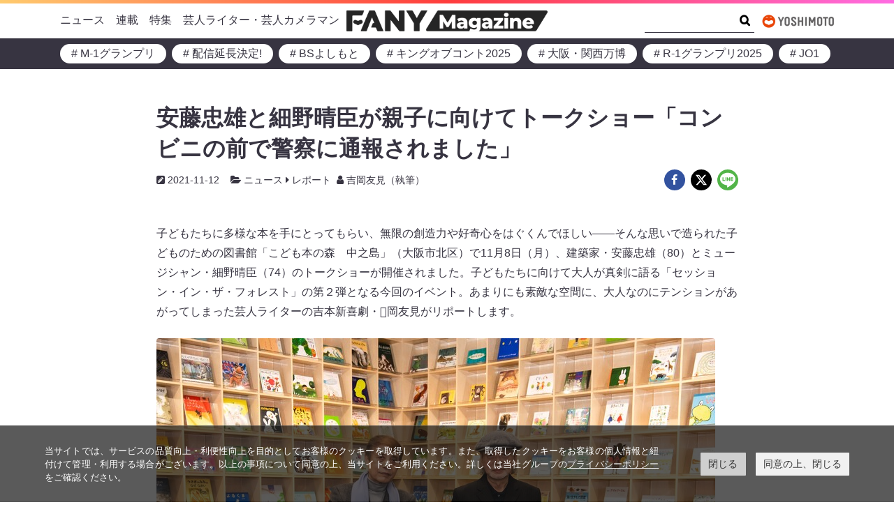

--- FILE ---
content_type: text/html; charset=UTF-8
request_url: https://magazine.fany.lol/17025/
body_size: 28683
content:
<!doctype html>
<html lang="ja">
	<head>
		<meta charset="UTF-8">
		<meta name="viewport" content="width=device-width, initial-scale=1, shrink-to-fit=no">
		<script data-cookieconsent="ignore">
			window.dataLayer = window.dataLayer || [];
			function gtag() {
				dataLayer.push(arguments);
			}
			gtag("consent", "default", {
				ad_storage: "denied",
				analytics_storage: "denied",
				wait_for_update: 500,
			});
			gtag("set", "ads_data_redaction", true);
		</script>
		<link rel="stylesheet" href="https://www.yoshimoto.co.jp/css/gdpr.css" media="all">
		<title>安藤忠雄と細野晴臣が親子に向けてトークショー「コンビニの前で警察に通報されました」 | FANY Magazine</title>
<meta name='robots' content='max-image-preview:large' />
	<style>img:is([sizes="auto" i], [sizes^="auto," i]) { contain-intrinsic-size: 3000px 1500px }</style>
	<link rel='dns-prefetch' href='//www.googletagmanager.com' />
<link rel="alternate" type="application/rss+xml" title="FANY Magazine &raquo; フィード" href="https://magazine.fany.lol/feed/" />
<link rel="alternate" type="application/rss+xml" title="FANY Magazine &raquo; コメントフィード" href="https://magazine.fany.lol/comments/feed/" />
<script>
window._wpemojiSettings = {"baseUrl":"https:\/\/s.w.org\/images\/core\/emoji\/16.0.1\/72x72\/","ext":".png","svgUrl":"https:\/\/s.w.org\/images\/core\/emoji\/16.0.1\/svg\/","svgExt":".svg","source":{"concatemoji":"https:\/\/magazine.fany.lol\/wp-includes\/js\/wp-emoji-release.min.js?ver=5fac41ad5ace4e7084f0b3d2a5d992bf"}};
/*! This file is auto-generated */
!function(s,n){var o,i,e;function c(e){try{var t={supportTests:e,timestamp:(new Date).valueOf()};sessionStorage.setItem(o,JSON.stringify(t))}catch(e){}}function p(e,t,n){e.clearRect(0,0,e.canvas.width,e.canvas.height),e.fillText(t,0,0);var t=new Uint32Array(e.getImageData(0,0,e.canvas.width,e.canvas.height).data),a=(e.clearRect(0,0,e.canvas.width,e.canvas.height),e.fillText(n,0,0),new Uint32Array(e.getImageData(0,0,e.canvas.width,e.canvas.height).data));return t.every(function(e,t){return e===a[t]})}function u(e,t){e.clearRect(0,0,e.canvas.width,e.canvas.height),e.fillText(t,0,0);for(var n=e.getImageData(16,16,1,1),a=0;a<n.data.length;a++)if(0!==n.data[a])return!1;return!0}function f(e,t,n,a){switch(t){case"flag":return n(e,"\ud83c\udff3\ufe0f\u200d\u26a7\ufe0f","\ud83c\udff3\ufe0f\u200b\u26a7\ufe0f")?!1:!n(e,"\ud83c\udde8\ud83c\uddf6","\ud83c\udde8\u200b\ud83c\uddf6")&&!n(e,"\ud83c\udff4\udb40\udc67\udb40\udc62\udb40\udc65\udb40\udc6e\udb40\udc67\udb40\udc7f","\ud83c\udff4\u200b\udb40\udc67\u200b\udb40\udc62\u200b\udb40\udc65\u200b\udb40\udc6e\u200b\udb40\udc67\u200b\udb40\udc7f");case"emoji":return!a(e,"\ud83e\udedf")}return!1}function g(e,t,n,a){var r="undefined"!=typeof WorkerGlobalScope&&self instanceof WorkerGlobalScope?new OffscreenCanvas(300,150):s.createElement("canvas"),o=r.getContext("2d",{willReadFrequently:!0}),i=(o.textBaseline="top",o.font="600 32px Arial",{});return e.forEach(function(e){i[e]=t(o,e,n,a)}),i}function t(e){var t=s.createElement("script");t.src=e,t.defer=!0,s.head.appendChild(t)}"undefined"!=typeof Promise&&(o="wpEmojiSettingsSupports",i=["flag","emoji"],n.supports={everything:!0,everythingExceptFlag:!0},e=new Promise(function(e){s.addEventListener("DOMContentLoaded",e,{once:!0})}),new Promise(function(t){var n=function(){try{var e=JSON.parse(sessionStorage.getItem(o));if("object"==typeof e&&"number"==typeof e.timestamp&&(new Date).valueOf()<e.timestamp+604800&&"object"==typeof e.supportTests)return e.supportTests}catch(e){}return null}();if(!n){if("undefined"!=typeof Worker&&"undefined"!=typeof OffscreenCanvas&&"undefined"!=typeof URL&&URL.createObjectURL&&"undefined"!=typeof Blob)try{var e="postMessage("+g.toString()+"("+[JSON.stringify(i),f.toString(),p.toString(),u.toString()].join(",")+"));",a=new Blob([e],{type:"text/javascript"}),r=new Worker(URL.createObjectURL(a),{name:"wpTestEmojiSupports"});return void(r.onmessage=function(e){c(n=e.data),r.terminate(),t(n)})}catch(e){}c(n=g(i,f,p,u))}t(n)}).then(function(e){for(var t in e)n.supports[t]=e[t],n.supports.everything=n.supports.everything&&n.supports[t],"flag"!==t&&(n.supports.everythingExceptFlag=n.supports.everythingExceptFlag&&n.supports[t]);n.supports.everythingExceptFlag=n.supports.everythingExceptFlag&&!n.supports.flag,n.DOMReady=!1,n.readyCallback=function(){n.DOMReady=!0}}).then(function(){return e}).then(function(){var e;n.supports.everything||(n.readyCallback(),(e=n.source||{}).concatemoji?t(e.concatemoji):e.wpemoji&&e.twemoji&&(t(e.twemoji),t(e.wpemoji)))}))}((window,document),window._wpemojiSettings);
</script>
<style id='wp-emoji-styles-inline-css'>

	img.wp-smiley, img.emoji {
		display: inline !important;
		border: none !important;
		box-shadow: none !important;
		height: 1em !important;
		width: 1em !important;
		margin: 0 0.07em !important;
		vertical-align: -0.1em !important;
		background: none !important;
		padding: 0 !important;
	}
</style>
<style id='wp-block-library-inline-css'>
:root{--wp-admin-theme-color:#007cba;--wp-admin-theme-color--rgb:0,124,186;--wp-admin-theme-color-darker-10:#006ba1;--wp-admin-theme-color-darker-10--rgb:0,107,161;--wp-admin-theme-color-darker-20:#005a87;--wp-admin-theme-color-darker-20--rgb:0,90,135;--wp-admin-border-width-focus:2px;--wp-block-synced-color:#7a00df;--wp-block-synced-color--rgb:122,0,223;--wp-bound-block-color:var(--wp-block-synced-color)}@media (min-resolution:192dpi){:root{--wp-admin-border-width-focus:1.5px}}.wp-element-button{cursor:pointer}:root{--wp--preset--font-size--normal:16px;--wp--preset--font-size--huge:42px}:root .has-very-light-gray-background-color{background-color:#eee}:root .has-very-dark-gray-background-color{background-color:#313131}:root .has-very-light-gray-color{color:#eee}:root .has-very-dark-gray-color{color:#313131}:root .has-vivid-green-cyan-to-vivid-cyan-blue-gradient-background{background:linear-gradient(135deg,#00d084,#0693e3)}:root .has-purple-crush-gradient-background{background:linear-gradient(135deg,#34e2e4,#4721fb 50%,#ab1dfe)}:root .has-hazy-dawn-gradient-background{background:linear-gradient(135deg,#faaca8,#dad0ec)}:root .has-subdued-olive-gradient-background{background:linear-gradient(135deg,#fafae1,#67a671)}:root .has-atomic-cream-gradient-background{background:linear-gradient(135deg,#fdd79a,#004a59)}:root .has-nightshade-gradient-background{background:linear-gradient(135deg,#330968,#31cdcf)}:root .has-midnight-gradient-background{background:linear-gradient(135deg,#020381,#2874fc)}.has-regular-font-size{font-size:1em}.has-larger-font-size{font-size:2.625em}.has-normal-font-size{font-size:var(--wp--preset--font-size--normal)}.has-huge-font-size{font-size:var(--wp--preset--font-size--huge)}.has-text-align-center{text-align:center}.has-text-align-left{text-align:left}.has-text-align-right{text-align:right}#end-resizable-editor-section{display:none}.aligncenter{clear:both}.items-justified-left{justify-content:flex-start}.items-justified-center{justify-content:center}.items-justified-right{justify-content:flex-end}.items-justified-space-between{justify-content:space-between}.screen-reader-text{border:0;clip-path:inset(50%);height:1px;margin:-1px;overflow:hidden;padding:0;position:absolute;width:1px;word-wrap:normal!important}.screen-reader-text:focus{background-color:#ddd;clip-path:none;color:#444;display:block;font-size:1em;height:auto;left:5px;line-height:normal;padding:15px 23px 14px;text-decoration:none;top:5px;width:auto;z-index:100000}html :where(.has-border-color){border-style:solid}html :where([style*=border-top-color]){border-top-style:solid}html :where([style*=border-right-color]){border-right-style:solid}html :where([style*=border-bottom-color]){border-bottom-style:solid}html :where([style*=border-left-color]){border-left-style:solid}html :where([style*=border-width]){border-style:solid}html :where([style*=border-top-width]){border-top-style:solid}html :where([style*=border-right-width]){border-right-style:solid}html :where([style*=border-bottom-width]){border-bottom-style:solid}html :where([style*=border-left-width]){border-left-style:solid}html :where(img[class*=wp-image-]){height:auto;max-width:100%}:where(figure){margin:0 0 1em}html :where(.is-position-sticky){--wp-admin--admin-bar--position-offset:var(--wp-admin--admin-bar--height,0px)}@media screen and (max-width:600px){html :where(.is-position-sticky){--wp-admin--admin-bar--position-offset:0px}}
</style>
<link rel='stylesheet' id='theme-block-style-css' href='https://magazine.fany.lol/wp-content/themes/fany-magazine/blocks/blocks.style.min.css?ver=5fac41ad5ace4e7084f0b3d2a5d992bf' media='all' />
<link rel='stylesheet' id='theme-css' href='https://magazine.fany.lol/wp-content/themes/fany-magazine/style.min.css?ver=5fac41ad5ace4e7084f0b3d2a5d992bf' media='all' />
<script src="https://magazine.fany.lol/wp-includes/js/jquery/jquery.min.js?ver=3.7.1" id="jquery-core-js"></script>
<script src="https://magazine.fany.lol/wp-includes/js/jquery/jquery-migrate.min.js?ver=3.4.1" id="jquery-migrate-js"></script>
<link rel="https://api.w.org/" href="https://magazine.fany.lol/wp-json/" /><link rel="alternate" title="JSON" type="application/json" href="https://magazine.fany.lol/wp-json/wp/v2/posts/17025" /><link rel="EditURI" type="application/rsd+xml" title="RSD" href="https://magazine.fany.lol/xmlrpc.php?rsd" />
<link rel='shortlink' href='https://magazine.fany.lol/?p=17025' />
<link rel="alternate" title="oEmbed (JSON)" type="application/json+oembed" href="https://magazine.fany.lol/wp-json/oembed/1.0/embed?url=https%3A%2F%2Fmagazine.fany.lol%2F17025%2F" />
<link rel="alternate" title="oEmbed (XML)" type="text/xml+oembed" href="https://magazine.fany.lol/wp-json/oembed/1.0/embed?url=https%3A%2F%2Fmagazine.fany.lol%2F17025%2F&#038;format=xml" />
<meta name="generator" content="Site Kit by Google 1.166.0" /><!-- SEO meta tags powered by SmartCrawl https://wpmudev.com/project/smartcrawl-wordpress-seo/ -->
<link rel="canonical" href="https://magazine.fany.lol/17025/" />
<meta name="description" content="子どもたちに多様な本を手にとってもらい、無限の創造力や好奇心をはぐくんでほしい――そんな思いで造られた子どものための図書館「こども本の森　中之島」（大阪市北区）で11月8日（月）、建築家・安藤忠雄（80）とミュージシャン・細野晴臣（74）のトークショーが開催されました。子どもたちに向けて大人が真剣に語る「セッション・イン・ザ・フォレスト」の第２弾となる今回のイベント。あまりにも素敵な空間に、大人なのにテンションがあがってしまった芸人ライターの吉本新喜劇・𠮷岡友見がリポートします。 出典: FANY マガジン すべての壁が天井まで本に覆われた子どもたちの好奇心をくすぐるこの施設は、大阪出 ..." />
<script type="application/ld+json">{"@context":"https:\/\/schema.org","@graph":[{"@type":"WPHeader","url":"https:\/\/magazine.fany.lol\/17025\/","headline":"\u5b89\u85e4\u5fe0\u96c4\u3068\u7d30\u91ce\u6674\u81e3\u304c\u89aa\u5b50\u306b\u5411\u3051\u3066\u30c8\u30fc\u30af\u30b7\u30e7\u30fc\u300c\u30b3\u30f3\u30d3\u30cb\u306e\u524d\u3067\u8b66\u5bdf\u306b\u901a\u5831\u3055\u308c\u307e\u3057\u305f\u300d | FANY Magazine","description":"\u5b50\u3069\u3082\u305f\u3061\u306b\u591a\u69d8\u306a\u672c\u3092\u624b\u306b\u3068\u3063\u3066\u3082\u3089\u3044\u3001\u7121\u9650\u306e\u5275\u9020\u529b\u3084\u597d\u5947\u5fc3\u3092\u306f\u3050\u304f\u3093\u3067\u307b\u3057\u3044\u2015\u2015\u305d\u3093\u306a\u601d\u3044\u3067\u9020\u3089\u308c\u305f\u5b50\u3069\u3082\u306e\u305f\u3081\u306e\u56f3\u66f8\u9928\u300c\u3053\u3069\u3082\u672c\u306e\u68ee\u3000\u4e2d\u4e4b\u5cf6\u300d\uff08\u5927\u962a\u5e02\u5317\u533a\uff09\u306711\u67088\u65e5\uff08\u6708\uff09\u3001\u5efa\u7bc9\u5bb6\u30fb\u5b89\u85e4\u5fe0\u96c4\uff0880\uff09\u3068\u30df\u30e5\u30fc\u30b8\u30b7\u30e3\u30f3\u30fb\u7d30\u91ce\u6674\u81e3\uff0874\uff09\u306e\u30c8\u30fc\u30af\u30b7\u30e7\u30fc\u304c\u958b\u50ac\u3055\u308c\u307e\u3057\u305f\u3002\u5b50\u3069\u3082\u305f\u3061\u306b\u5411\u3051\u3066\u5927\u4eba\u304c\u771f\u5263\u306b\u8a9e\u308b\u300c\u30bb\u30c3\u30b7\u30e7\u30f3\u30fb\u30a4\u30f3\u30fb\u30b6\u30fb\u30d5\u30a9\u30ec\u30b9\u30c8\u300d\u306e\u7b2c\uff12\u5f3e\u3068\u306a\u308b\u4eca\u56de\u306e\u30a4\u30d9\u30f3\u30c8\u3002\u3042\u307e\u308a\u306b\u3082\u7d20\u6575\u306a\u7a7a\u9593\u306b\u3001\u5927\u4eba\u306a\u306e\u306b\u30c6\u30f3\u30b7\u30e7\u30f3\u304c\u3042\u304c\u3063\u3066\u3057\u307e\u3063\u305f\u82b8\u4eba\u30e9\u30a4\u30bf\u30fc\u306e\u5409\u672c\u65b0\u559c\u5287\u30fb\ud842\udfb7\u5ca1\u53cb\u898b\u304c\u30ea\u30dd\u30fc\u30c8\u3057\u307e\u3059\u3002 \u51fa\u5178: FANY \u30de\u30ac\u30b8\u30f3 \u3059\u3079\u3066\u306e\u58c1\u304c\u5929\u4e95\u307e\u3067\u672c\u306b\u8986\u308f\u308c\u305f\u5b50\u3069\u3082\u305f\u3061\u306e\u597d\u5947\u5fc3\u3092\u304f\u3059\u3050\u308b\u3053\u306e\u65bd\u8a2d\u306f\u3001\u5927\u962a\u51fa ..."},{"@type":"WPFooter","url":"https:\/\/magazine.fany.lol\/17025\/","headline":"\u5b89\u85e4\u5fe0\u96c4\u3068\u7d30\u91ce\u6674\u81e3\u304c\u89aa\u5b50\u306b\u5411\u3051\u3066\u30c8\u30fc\u30af\u30b7\u30e7\u30fc\u300c\u30b3\u30f3\u30d3\u30cb\u306e\u524d\u3067\u8b66\u5bdf\u306b\u901a\u5831\u3055\u308c\u307e\u3057\u305f\u300d | FANY Magazine","description":"\u5b50\u3069\u3082\u305f\u3061\u306b\u591a\u69d8\u306a\u672c\u3092\u624b\u306b\u3068\u3063\u3066\u3082\u3089\u3044\u3001\u7121\u9650\u306e\u5275\u9020\u529b\u3084\u597d\u5947\u5fc3\u3092\u306f\u3050\u304f\u3093\u3067\u307b\u3057\u3044\u2015\u2015\u305d\u3093\u306a\u601d\u3044\u3067\u9020\u3089\u308c\u305f\u5b50\u3069\u3082\u306e\u305f\u3081\u306e\u56f3\u66f8\u9928\u300c\u3053\u3069\u3082\u672c\u306e\u68ee\u3000\u4e2d\u4e4b\u5cf6\u300d\uff08\u5927\u962a\u5e02\u5317\u533a\uff09\u306711\u67088\u65e5\uff08\u6708\uff09\u3001\u5efa\u7bc9\u5bb6\u30fb\u5b89\u85e4\u5fe0\u96c4\uff0880\uff09\u3068\u30df\u30e5\u30fc\u30b8\u30b7\u30e3\u30f3\u30fb\u7d30\u91ce\u6674\u81e3\uff0874\uff09\u306e\u30c8\u30fc\u30af\u30b7\u30e7\u30fc\u304c\u958b\u50ac\u3055\u308c\u307e\u3057\u305f\u3002\u5b50\u3069\u3082\u305f\u3061\u306b\u5411\u3051\u3066\u5927\u4eba\u304c\u771f\u5263\u306b\u8a9e\u308b\u300c\u30bb\u30c3\u30b7\u30e7\u30f3\u30fb\u30a4\u30f3\u30fb\u30b6\u30fb\u30d5\u30a9\u30ec\u30b9\u30c8\u300d\u306e\u7b2c\uff12\u5f3e\u3068\u306a\u308b\u4eca\u56de\u306e\u30a4\u30d9\u30f3\u30c8\u3002\u3042\u307e\u308a\u306b\u3082\u7d20\u6575\u306a\u7a7a\u9593\u306b\u3001\u5927\u4eba\u306a\u306e\u306b\u30c6\u30f3\u30b7\u30e7\u30f3\u304c\u3042\u304c\u3063\u3066\u3057\u307e\u3063\u305f\u82b8\u4eba\u30e9\u30a4\u30bf\u30fc\u306e\u5409\u672c\u65b0\u559c\u5287\u30fb\ud842\udfb7\u5ca1\u53cb\u898b\u304c\u30ea\u30dd\u30fc\u30c8\u3057\u307e\u3059\u3002 \u51fa\u5178: FANY \u30de\u30ac\u30b8\u30f3 \u3059\u3079\u3066\u306e\u58c1\u304c\u5929\u4e95\u307e\u3067\u672c\u306b\u8986\u308f\u308c\u305f\u5b50\u3069\u3082\u305f\u3061\u306e\u597d\u5947\u5fc3\u3092\u304f\u3059\u3050\u308b\u3053\u306e\u65bd\u8a2d\u306f\u3001\u5927\u962a\u51fa ...","copyrightYear":"2026"},{"@type":"Organization","@id":"https:\/\/magazine.fany.lol\/company\/#schema-publishing-organization","url":"https:\/\/magazine.fany.lol\/company\/","name":"\u5409\u672c\u8208\u696d\u682a\u5f0f\u4f1a\u793e","logo":{"@type":"ImageObject","@id":"https:\/\/magazine.fany.lol\/#schema-organization-logo","url":"https:\/\/magazine.fany.lol\/wp-content\/uploads\/2021\/09\/yoshimoto-logo.jpg","height":60,"width":60}},{"@type":"WebSite","@id":"https:\/\/magazine.fany.lol\/#schema-website","url":"https:\/\/magazine.fany.lol","name":"Fany Magazine","encoding":"UTF-8","potentialAction":{"@type":"SearchAction","target":"https:\/\/magazine.fany.lol\/search\/{search_term_string}\/","query-input":"required name=search_term_string"},"image":{"@type":"ImageObject","@id":"https:\/\/magazine.fany.lol\/#schema-site-logo","url":"https:\/\/magazine.fany.lol\/wp-content\/uploads\/2021\/09\/fany-magazine-logo.png","height":249,"width":2406,"caption":"\u51fa\u5178: FANY \u30de\u30ac\u30b8\u30f3"}},{"@type":"Person","@id":"https:\/\/magazine.fany.lol\/author\/t-suzuki\/#schema-author","name":"\u6bc5 \u9234\u6728","image":{"@type":"ImageObject","@id":"https:\/\/magazine.fany.lol\/author\/t-suzuki\/#schema-author-gravatar","url":"https:\/\/secure.gravatar.com\/avatar\/cf402ce1cef4ceed5f5738d05d44664076c7b3100b09d9ceac431eb1f12cfd3c?s=96&d=mm&r=g","height":100,"width":100,"caption":"\u6bc5 \u9234\u6728"}},{"@type":"WebPage","@id":"https:\/\/magazine.fany.lol\/17025\/#schema-webpage","isPartOf":{"@id":"https:\/\/magazine.fany.lol\/#schema-website"},"publisher":{"@id":"https:\/\/magazine.fany.lol\/company\/#schema-publishing-organization"},"url":"https:\/\/magazine.fany.lol\/17025\/","hasPart":[{"@type":"SiteNavigationElement","@id":"https:\/\/magazine.fany.lol\/17025\/#schema-nav-element-45","name":"","url":"https:\/\/magazine.fany.lol\/news\/"},{"@type":"SiteNavigationElement","@id":"https:\/\/magazine.fany.lol\/17025\/#schema-nav-element-371","name":"","url":"https:\/\/magazine.fany.lol\/category\/news\/%e3%81%8a%e7%9f%a5%e3%82%89%e3%81%9b\/"},{"@type":"SiteNavigationElement","@id":"https:\/\/magazine.fany.lol\/17025\/#schema-nav-element-540","name":"","url":"https:\/\/magazine.fany.lol\/category\/news\/%e3%82%a4%e3%83%b3%e3%82%bf%e3%83%93%e3%83%a5%e3%83%bc\/"},{"@type":"SiteNavigationElement","@id":"https:\/\/magazine.fany.lol\/17025\/#schema-nav-element-561","name":"","url":"https:\/\/magazine.fany.lol\/category\/news\/houkoku\/"},{"@type":"SiteNavigationElement","@id":"https:\/\/magazine.fany.lol\/17025\/#schema-nav-element-48","name":"","url":"https:\/\/magazine.fany.lol\/series\/"},{"@type":"SiteNavigationElement","@id":"https:\/\/magazine.fany.lol\/17025\/#schema-nav-element-46","name":"","url":"https:\/\/magazine.fany.lol\/special\/"},{"@type":"SiteNavigationElement","@id":"https:\/\/magazine.fany.lol\/17025\/#schema-nav-element-47","name":"","url":"https:\/\/magazine.fany.lol\/writers\/"}]},{"@type":"NewsArticle","headline":"\u5b89\u85e4\u5fe0\u96c4\u3068\u7d30\u91ce\u6674\u81e3\u304c\u89aa\u5b50\u306b\u5411\u3051\u3066\u30c8\u30fc\u30af\u30b7\u30e7\u30fc\u300c\u30b3\u30f3\u30d3\u30cb\u306e\u524d\u3067\u8b66\u5bdf\u306b\u901a\u5831\u3055\u308c\u307e\u3057\u305f\u300d | FANY Magazine","name":"\u5b89\u85e4\u5fe0\u96c4\u3068\u7d30\u91ce\u6674\u81e3\u304c\u89aa\u5b50\u306b\u5411\u3051\u3066\u30c8\u30fc\u30af\u30b7\u30e7\u30fc\u300c\u30b3\u30f3\u30d3\u30cb\u306e\u524d\u3067\u8b66\u5bdf\u306b\u901a\u5831\u3055\u308c\u307e\u3057\u305f\u300d","description":"\u5b50\u3069\u3082\u305f\u3061\u306b\u591a\u69d8\u306a\u672c\u3092\u624b\u306b\u3068\u3063\u3066\u3082\u3089\u3044\u3001\u7121\u9650\u306e\u5275\u9020\u529b\u3084\u597d\u5947\u5fc3\u3092\u306f\u3050\u304f\u3093\u3067\u307b\u3057\u3044\u2015\u2015\u305d\u3093\u306a\u601d\u3044\u3067\u9020\u3089\u308c\u305f\u5b50\u3069\u3082\u306e\u305f\u3081\u306e\u56f3\u66f8\u9928\u300c\u3053\u3069\u3082\u672c\u306e\u68ee\u3000\u4e2d\u4e4b\u5cf6\u300d\uff08\u5927\u962a\u5e02\u5317\u533a\uff09\u306711\u67088\u65e5\uff08\u6708\uff09\u3001\u5efa\u7bc9\u5bb6\u30fb\u5b89\u85e4\u5fe0\u96c4\uff0880\uff09\u3068\u30df\u30e5\u30fc\u30b8\u30b7\u30e3\u30f3\u30fb\u7d30\u91ce\u6674\u81e3\uff0874\uff09\u306e\u30c8\u30fc\u30af\u30b7\u30e7\u30fc\u304c\u958b\u50ac\u3055\u308c\u307e\u3057\u305f\u3002\u5b50\u3069\u3082\u305f\u3061\u306b\u5411\u3051\u3066\u5927\u4eba\u304c\u771f\u5263\u306b\u8a9e\u308b\u300c\u30bb\u30c3\u30b7\u30e7\u30f3\u30fb\u30a4\u30f3\u30fb\u30b6\u30fb\u30d5\u30a9\u30ec\u30b9\u30c8\u300d\u306e\u7b2c\uff12\u5f3e\u3068\u306a\u308b\u4eca\u56de\u306e\u30a4\u30d9\u30f3\u30c8\u3002\u3042\u307e\u308a\u306b\u3082\u7d20\u6575\u306a\u7a7a\u9593\u306b\u3001\u5927\u4eba\u306a\u306e\u306b\u30c6\u30f3\u30b7\u30e7\u30f3\u304c\u3042\u304c\u3063\u3066\u3057\u307e\u3063\u305f\u82b8\u4eba\u30e9\u30a4\u30bf\u30fc\u306e\u5409\u672c\u65b0\u559c\u5287\u30fb\ud842\udfb7\u5ca1\u53cb\u898b\u304c\u30ea\u30dd\u30fc\u30c8\u3057\u307e\u3059\u3002 \u51fa\u5178: FANY \u30de\u30ac\u30b8\u30f3 \u3059\u3079\u3066\u306e\u58c1\u304c\u5929\u4e95\u307e\u3067\u672c\u306b\u8986\u308f\u308c\u305f\u5b50\u3069\u3082\u305f\u3061\u306e\u597d\u5947\u5fc3\u3092\u304f\u3059\u3050\u308b\u3053\u306e\u65bd\u8a2d\u306f\u3001\u5927\u962a\u51fa ...","url":"https:\/\/magazine.fany.lol\/17025\/","thumbnailUrl":"https:\/\/magazine.fany.lol\/wp-content\/uploads\/2021\/11\/a11b4bb3ba448d1fa402ac3dc62cc91f-23.jpg","dateModified":"2021-11-17 15:56:57","datePublished":"2021-11-12 16:30:00","author":{"@type":"Person","name":"177","url":"177"},"publisher":{"@type":"Organization","logo":{"@type":"ImageObject","@id":"https:\/\/magazine.fany.lol\/#schema-organization-logo","url":"https:\/\/magazine.fany.lol\/wp-content\/uploads\/2021\/09\/yoshimoto-logo.jpg","height":"295","width":"988","caption":"\u51fa\u5178: FANY \u30de\u30ac\u30b8\u30f3"},"name":"\u5409\u672c\u8208\u696d\u682a\u5f0f\u4f1a\u793e","url":"https:\/\/magazine.fany.lol"},"image":[{"@type":"ImageObject","@id":"https:\/\/magazine.fany.lol\/17025\/#schema-article-image","url":"https:\/\/magazine.fany.lol\/wp-content\/uploads\/2021\/11\/a11b4bb3ba448d1fa402ac3dc62cc91f-23.jpg","height":"600","width":"800","caption":"\u51fa\u5178: FANY \u30de\u30ac\u30b8\u30f3"}],"articleBody":"\u5b50\u3069\u3082\u305f\u3061\u306b\u591a\u69d8\u306a\u672c\u3092\u624b\u306b\u3068\u3063\u3066\u3082\u3089\u3044\u3001\u7121\u9650\u306e\u5275\u9020\u529b\u3084\u597d\u5947\u5fc3\u3092\u306f\u3050\u304f\u3093\u3067\u307b\u3057\u3044\u2015\u2015\u305d\u3093\u306a\u601d\u3044\u3067\u9020\u3089\u308c\u305f\u5b50\u3069\u3082\u306e\u305f\u3081\u306e\u56f3\u66f8\u9928\u300c\u3053\u3069\u3082\u672c\u306e\u68ee\u3000\u4e2d\u4e4b\u5cf6\u300d\uff08\u5927\u962a\u5e02\u5317\u533a\uff09\u306711\u67088\u65e5\uff08\u6708\uff09\u3001\u5efa\u7bc9\u5bb6\u30fb\u5b89\u85e4\u5fe0\u96c4\uff0880\uff09\u3068\u30df\u30e5\u30fc\u30b8\u30b7\u30e3\u30f3\u30fb\u7d30\u91ce\u6674\u81e3\uff0874\uff09\u306e\u30c8\u30fc\u30af\u30b7\u30e7\u30fc\u304c\u958b\u50ac\u3055\u308c\u307e\u3057\u305f\u3002\u5b50\u3069\u3082\u305f\u3061\u306b\u5411\u3051\u3066\u5927\u4eba\u304c\u771f\u5263\u306b\u8a9e\u308b\u300c\u30bb\u30c3\u30b7\u30e7\u30f3\u30fb\u30a4\u30f3\u30fb\u30b6\u30fb\u30d5\u30a9\u30ec\u30b9\u30c8\u300d\u306e\u7b2c\uff12\u5f3e\u3068\u306a\u308b\u4eca\u56de\u306e\u30a4\u30d9\u30f3\u30c8\u3002\u3042\u307e\u308a\u306b\u3082\u7d20\u6575\u306a\u7a7a\u9593\u306b\u3001\u5927\u4eba\u306a\u306e\u306b\u30c6\u30f3\u30b7\u30e7\u30f3\u304c\u3042\u304c\u3063\u3066\u3057\u307e\u3063\u305f\u82b8\u4eba\u30e9\u30a4\u30bf\u30fc\u306e\u5409\u672c\u65b0\u559c\u5287\u30fb\ud842\udfb7\u5ca1\u53cb\u898b\u304c\u30ea\u30dd\u30fc\u30c8\u3057\u307e\u3059\u3002 \u51fa\u5178: FANY \u30de\u30ac\u30b8\u30f3 \u3059\u3079\u3066\u306e\u58c1\u304c\u5929\u4e95\u307e\u3067\u672c\u306b\u8986\u308f\u308c\u305f\u5b50\u3069\u3082\u305f\u3061\u306e\u597d\u5947\u5fc3\u3092\u304f\u3059\u3050\u308b\u3053\u306e\u65bd\u8a2d\u306f\u3001\u5927\u962a\u51fa\u8eab\u306e\u5b89\u85e4\u6c0f\u304c\u8a2d\u8a08\u30fb\u5efa\u8a2d\u3057\u3001\u5efa\u7269\u3092\u5927\u962a\u5e02\u306b\u5bc4\u9644\u3057\u305f\u3082\u306e\u3002\u30c8\u30fc\u30af\u30b7\u30e7\u30fc\u306b\u306f\u3001\u89aa\u5b5020\u7d44\u3092\u542b\u308070\u4eba\u304c\u53c2\u52a0\u3057\u307e\u3057\u305f\u3002\u5b50\u3069\u3082\u305f\u3061\u306e\u306f\u3057\u3083\u3050\u58f0\u3084\u6ce3\u304d\u51fa\u3059\u58f0\u306b\u300c\u5143\u6c17\u306a\u8a3c\u62e0\uff01\u300d\u3068\u697d\u3057\u305d\u3046\u306b\u5fdc\u3048\u308b2\u4eba\u3002\u548c\u3084\u304b\u306a\u30e0\u30fc\u30c9\u306e\u306a\u304b\u3001\u30a4\u30d9\u30f3\u30c8\u306f\u59cb\u307e\u308a\u307e\u3057\u305f\u3002 \u3044\u307e\u306e\u5b50\u3069\u3082\u306f\u300c\u611f\u6027\u300d\u3092\u78e8\u304f\u6642\u9593\u304c\u306a\u3044 \u300c\u79c1\u306f\u97f3\u697d\u306e\u3053\u3068\u306f\u308f\u304b\u3089\u306a\u3044\u3051\u3069\u3001\u30a6\u30a3\u30fc\u30f3\u306e\u8857\u3092\u6b69\u3044\u3066\u3044\u308b\u3060\u3051\u3067\u97f3\u697d\u304c\u8074\u3053\u3048\u308b\u3002\u5927\u962a\u306b\u3082\u3001\u305d\u3093\u306a\u5834\u6240\u3092\u3064\u304f\u308a\u305f\u3044\u300d \u305d\u3046\u8a9e\u308b\u5b89\u85e4\u6c0f\u306f\u3001\u73fe\u4ee3\u306e\u5b50\u3069\u3082\u305f\u3061\u306e\u201c\u611f\u6027\u201d\u3092\u5fc3\u914d\u3057\u307e\u3059\u3002 \u300c\u5efa\u7bc9\u306f\u8996\u899a\u3067\u3059\u304c\u3001\u97f3\u697d\u306f\u8074\u899a\u3002\u8996\u899a\u306f\u3042\u307e\u308a\u5fc3\u306b\u6b8b\u3089\u306a\u3044\u3093\u3067\u3059\u3002\u97f3\u697d\u306f\u305a\u3063\u3068\u5fc3\u306b\u6b8b\u308b\u3002\u3060\u304b\u3089\u5b50\u3069\u3082\u306e\u3068\u304d\u304b\u3089\u97f3\u697d\u3092\u8074\u304f\u306e\u306f\u3082\u306e\u3059\u3054\u304f\u5927\u4e8b\u306a\u611f\u6027\u3092\u78e8\u304f\u3002\u3057\u304b\u3057\u73fe\u4ee3\u306e\u5b50\u3069\u3082\u305f\u3061\u306f\u5fd9\u3057\u304f\u3066\u611f\u6027\u3092\u78e8\u304f\u300e\u6642\u9593\u300f\u304c\u306a\u3044\u3002\u5927\u304d\u306a\u30ab\u30d0\u30f3\u3092\u6301\u3063\u3066\u52c9\u5f37\u3057\u3066\u2026\u2026\u3002\u30dc\u30fc\u3063\u3068\u3057\u3066\u97f3\u697d\u3092\u8074\u304f\u6642\u9593\u306f\u5fc5\u8981\u3067\u3059\u300d \u51fa\u5178: FANY \u30de\u30ac\u30b8\u30f3 \u4e00\u65b9\u3001\u81ea\u8eab\u306e\u97f3\u697d\u3068\u306e\u51fa\u5408\u3044\u306b\u3064\u3044\u3066\u3001\u300c\u50d5\u306f\u5b50\u3069\u3082\u306e\u3053\u308d\u3001\u84c4\u97f3\u6a5f\u3067\u97f3\u697d\u3092\u8074\u3044\u3066\u3044\u307e\u3057\u305f\u3002\u3044\u308d\u3093\u306a\u30b8\u30e3\u30f3\u30eb\u306e\u97f3\u697d\u3092\u8074\u3044\u3066\u3044\u305f\u3051\u3069\u3001\uff13\u6b73\u304f\u3089\u3044\u306e\u3068\u304d\u306b\u306a\u305c\u304b\u300e\u30b8\u30e3\u30ba\u300f\u304c\u597d\u304d\u306b\u306a\u3063\u305f\u3093\u3067\u3059\u3002\u5b50\u3069\u3082\u3063\u3066\u3044\u3046\u306e\u306f\u81ea\u5206\u3067\u9078\u3076\u3093\u3067\u3059\u306d\u300d\u3068\u8a9e\u308b\u7d30\u91ce\u6c0f\u3002\u3069\u3053\u3067\u97f3\u697d\u3092\u8074\u304f\u304b\u3001\u3068\u3044\u3046\u8a71\u984c\u306b\u306a\u308b\u3068\u3001\u9a5a\u304d\u306e\u30a8\u30d4\u30bd\u30fc\u30c9\u3092\u62ab\u9732\u3057\u307e\u3059\u3002 \u300c\u50d5\u306f\u8eca\u306e\u4e2d\u3067\u97f3\u697d\u3092\u8074\u304d\u307e\u3059\u3002\u30df\u30e5\u30fc\u30b8\u30b7\u30e3\u30f3\u3067\u3059\u304c\u3001\u5bb6\u3067\u306f\u307b\u3068\u3093\u3069\u8074\u304b\u306a\u3044\u3002\u4ee5\u524d\u3001\u30b3\u30f3\u30d3\u30cb\u306e\u524d\u3067\u8eca\u3092\u3068\u3081\u3066\u3001\u7206\u97f3\u3067\u97f3\u697d\u3092\u8074\u3044\u3066\u3044\u305f\u3089\u8b66\u5bdf\u306b\u901a\u5831\u3055\u308c\u307e\u3057\u305f\uff08\u7b11\uff09\u300d \u51fa\u5178: FANY \u30de\u30ac\u30b8\u30f3 \u3055\u3089\u306b\u3001\u30e9\u30a4\u30d6\u306a\u3069\u306e\u300c\u751f\u6f14\u594f\u300d\u306e\u3088\u3055\u3092\u8a9e\u308a\u5408\u30462\u4eba\u3002\u300c\u30e9\u30a4\u30d6\u3092\u3084\u308b\u3068\u5065\u5eb7\u306b\u306a\u308a\u307e\u3059\uff08\u7b11\uff09\u300d\u3068\u7d30\u91ce\u6c0f\u304c\u4f1a\u5834\u3092\u6cb8\u304b\u305b\u308b\u3068\u3001\u5b89\u85e4\u6c0f\u306f\u3001\u300c\u4eba\u9593\u304c\u76ee\u306e\u524d\u3067\u8a9e\u308a\u304b\u3051\u3001\u6f14\u594f\u3059\u308b\u3053\u3068\u306f\u7d20\u6674\u3089\u3057\u3044\u3067\u3059\u306d\u3002\u3057\u304b\u3057\u3001\u3044\u307e\u306e\u82e5\u3044\u4eba\u3001\u307f\u3093\u306a\u30b3\u30f3\u30d4\u30e5\u30fc\u30bf\u3067\u3057\u3087\u3002\u305a\u3063\u3068\u30b9\u30de\u30db\u3002\u79c1\u306e\u4e8b\u52d9\u6240\u306b\u306f30\u4eba\u304f\u3089\u3044\u3044\u308b\u3093\u3067\u3059\u304c\u3001\u6765\u3066\u304b\u3089\u5e30\u308b\u307e\u3067\u4e00\u8a00\u3082\u558b\u3089\u306a\u3044\u3002\u79c1\u3072\u3068\u308a\u558b\u3063\u3066\u307e\u3059\u308f\uff08\u7b11\uff09\u300d\u3068\u7b11\u3044\u3092\u3068\u308a\u3064\u3064\u3001\u5606\u3044\u3066\u3044\u307e\u3057\u305f\u3002 \u51fa\u5178: FANY \u30de\u30ac\u30b8\u30f3 \u97f3\u697d\u3068\u5efa\u7bc9\u306e\u3069\u3063\u3061\u304c\u597d\u304d\u3067\u3059\u304b\uff1f \u53f0\u672c\u306a\u3057\u306e\u30c8\u30fc\u30af\u306f\u3001\u5b89\u85e4\u6c0f\u306e\u300c\u8cea\u554f\u3042\u308b\u4eba\u306f\u3069\u3046\u305e\u3002\u304a\u5b50\u3055\u3093\u3067\u3082\u89aa\u5fa1\u3055\u3093\u3067\u3082\u300d\u3068\u3044\u3046\u63d0\u6848\u3067\u3001\u8cea\u554f\u30b3\u30fc\u30ca\u30fc\u306b\u3002\u5ba2\u5e2d\u304b\u3089\u6b21\u3005\u3068\u624b\u304c\u4e0a\u304c\u308a\u307e\u3059\u3002 \u300c\u3069\u3046\u3044\u3046\u97f3\u697d\u3092\u5b50\u3069\u3082\u306b\u8074\u304b\u305b\u305f\u3089\u3044\u3044\u3067\u3059\u304b\u300d\u300c\u307e\u3060\u97f3\u697d\u306b\u8208\u5473\u306e\u306a\u3044\u5b50\u3069\u3082\u306b\u3001\u3044\u308d\u3044\u308d\u97f3\u697d\u306b\u89e6\u308c\u308b\u5834\u6240\u306b\u9023\u308c\u3066\u884c\u3063\u3066\u3001\u4f55\u304b\u307f\u3064\u304b\u308a\u307e\u3059\u304b\u300d\u3068\u3044\u3063\u305f\u4fdd\u8b77\u8005\u304b\u3089\u306e\u8cea\u554f\u306b\u3001\u7d30\u91ce\u6c0f\u304c\u3001\u81ea\u8eab\u306e\u5b50\u3069\u3082\u6642\u4ee3\u306e\u7d4c\u9a13\u3092\u7e54\u308a\u4ea4\u305c\u306a\u304c\u3089\u30a2\u30c9\u30d0\u30a4\u30b9\u3057\u307e\u3059\u3002 \u300c\u30ea\u30ba\u30e0\u306b\u53cd\u5fdc\u3059\u308b\u3002\u8e0a\u308a\u3060\u3059\u3002\u305d\u3093\u306a\u97f3\u697d\u304c\u3044\u3044\u3093\u3058\u3083\u306a\u3044\u304b\u306a\u3002\u982d\u3067\u8003\u3048\u308b\u3093\u3058\u3083\u306a\u304f\u3001\u4f53\u304c\u53cd\u5fdc\u3059\u308b\u306e\u304c\u81ea\u7136\u3002\u81ea\u5206\u3082\u305d\u3046\u3067\u3057\u305f\u3002\u30d6\u30ae\u30a6\u30ae\u8074\u3044\u3066\u3001\u98db\u3073\u8df3\u306d\u3066\u3044\u307e\u3057\u305f\u304b\u3089\u3002\u305d\u3057\u3066\u3001\u3044\u308d\u3044\u308d\u9023\u308c\u3066\u884c\u3063\u3066\u3042\u3052\u3066\u304f\u3060\u3055\u3044\u3002\u751f\u306e\u97f3\u3001\u50d5\u306e\u7d4c\u9a13\u3060\u3068\u30aa\u30fc\u30b1\u30b9\u30c8\u30e9\u3068\u3044\u3063\u305f\u8c4a\u304b\u306a\u30cf\u30fc\u30e2\u30cb\u30fc\u304c\u3044\u3044\u304b\u3068\u601d\u3044\u307e\u3059\u3002\u30be\u30af\u30be\u30af\u3059\u308b\u306e\u3067\u3002\u307f\u3093\u306a\u97f3\u697d\u5bb6\u306b\u306a\u308c\u308b\u7d20\u8cea\u306f\u3042\u308a\u307e\u3059\u3002\u305d\u3057\u305f\u3089\u3001\u307f\u3093\u306a\u50d5\u306e\u30e9\u30a4\u30d0\u30eb\u306b\u306a\u3063\u3061\u3083\u3046\u3051\u3069\uff08\u7b11\uff09\u300d \u51fa\u5178: FANY \u30de\u30ac\u30b8\u30f3 \u4e00\u65b9\u3001\u300c\u3044\u307e\u307e\u3067\u3067\u3001\u3044\u3061\u3070\u3093\u96e3\u3057\u304b\u3063\u305f\u5efa\u7bc9\u306f\u306a\u3093\u3067\u3059\u304b\u300d\u3068\u3044\u3046\u5b50\u3069\u3082\u304b\u3089\u306e\u53ef\u611b\u3089\u3057\u3044\u8cea\u554f\u306b\u5b89\u85e4\u6c0f\u306f\u3001\u300c5\u576a\u306e\u7f8e\u8853\u9928\u3067\u3059\u3002\u3051\u3069\u3001\u5f15\u304d\u53d7\u3051\u3066\u3088\u304b\u3063\u305f\u3002\u300e\u5c0f\u3055\u3044\u300f\u306e\u306b\u306f\u5fc3\u304c\u5165\u308b\u304b\u3089\u300d\u3068\u5efa\u7bc9\u5bb6\u306a\u3089\u3067\u306f\u306e\u7b54\u3048\u3002 \u3055\u3089\u306b\u3001\u5b50\u3069\u3082\u304b\u3089\u300c\u5efa\u7bc9\u3068\u97f3\u697d\u3060\u3063\u305f\u3089\u3001\u3069\u3063\u3061\u304c\u597d\u304d\u3067\u3059\u304b\u300d\u3068\u3044\u3046\u201c\u7a76\u6975\u201d\u306e\u8cea\u554f\u304c\u98db\u3073\u51fa\u3059\u3068\u3001\u5b89\u85e4\u6c0f\u306f\u7387\u76f4\u306b\u3053\u3046\u8a9e\u308a\u307e\u3057\u305f\u3002 \u300c\u3069\u3063\u3061\u3082\u597d\u304d\u3060\u3051\u3069\u3001\u4ed5\u4e8b\u304c\u5efa\u7bc9\u3060\u304b\u3089\u306d\u3002\u5efa\u7bc9\u306f\u4f9d\u983c\u3057\u3066\u304f\u308b\u4eba\u306e\u304a\u30ab\u30cd\u3060\u304b\u3089\u3001\u5931\u6557\u3057\u3066\u3082\u3044\u3044\u304f\u3089\u3044\u306e\u6c17\u6301\u3061\u3067\u3084\u3063\u3066\u308b\uff08\u7b11\uff09\u3002\u6c17\u5f35\u3089\u305a\u306b\u3067\u304d\u308b\u304b\u3089\u5efa\u7bc9\u304b\u306a\u3002\u3051\u3069\u3001\u672c\u5f53\u306e\u3053\u3068\u3092\u8a00\u3046\u3068\u3001\uff15\u6b73\u304f\u3089\u3044\u306e\u5c0f\u3055\u3044\u3068\u304d\u306b\u97f3\u697d\u3092\u8074\u3044\u3066\u3044\u308c\u3070\u3088\u304b\u3063\u305f\u306a\u3068\u601d\u3063\u3066\u3044\u307e\u3059\u3002\u672c\u3082\u305d\u3046\u3002\u590f\u76ee\u6f31\u77f3\u308210\u4ee3\u3067\u8aad\u3093\u3067\u304a\u3051\u3070\u3088\u304b\u3063\u305f\u306a\u3002\u3060\u304b\u3089\u3001\u5b50\u3069\u3082\u306e\u3053\u308d\u304b\u3089\u97f3\u697d\u3084\u672c\u306b\u89e6\u308c\u3066\u304a\u3044\u305f\u307b\u3046\u304c\u3044\u3044\u3088\u300d \u6700\u5f8c\u306b\u5b89\u85e4\u6c0f\u304c\u300c\u3053\u306e\u300e\u3053\u3069\u3082\u672c\u306e\u68ee\u3000\u4e2d\u4e4b\u5cf6\u300f\u3067\u3001\u9928\u9577\u3055\u3093\u306b\u983c\u3093\u3067\u97f3\u697d\u30a4\u30d9\u30f3\u30c8\u3067\u304d\u305f\u3089\u3044\u3044\u306a\u3002\u305c\u3072\u3001\u3053\u3053\u3067\u3084\u3063\u3066\u3044\u305f\u3060\u3051\u307e\u305b\u3093\u304b\u300d\u3068\u7a81\u7136\u306e\u63d0\u6848\u3002\u6295\u3052\u304b\u3051\u3089\u308c\u305f\u7d30\u91ce\u6c0f\u304c\u300c\u3084\u3089\u305b\u3066\u304f\u3060\u3055\u3044\u300d\u3068\u5373\u7b54\u3057\u3001\u4f1a\u5834\u306f\u5927\u304d\u306a\u62cd\u624b\u306b\u5305\u307e\u308c\u3066\u30a4\u30d9\u30f3\u30c8\u306f\u7d42\u4e86\u3057\u307e\u3057\u305f\u3002 \u51fa\u5178: FANY \u30de\u30ac\u30b8\u30f3 \u5c0f\u3055\u3044\u3053\u308d\u306b\u89e6\u308c\u305f\u3082\u306e\u304c\u5fc3\u3092\u8c4a\u304b\u306b\u3057\u3001\u60f3\u50cf\u529b\u3084\u5275\u9020\u529b\u3092\u80b2\u3080\u2015\u2015\u3002\u3053\u306e\u65e5\u3001\u30db\u30f3\u30e2\u30ce\u306e\u5927\u4eba\u306b\u89e6\u308c\u305f\u5b50\u3069\u3082\u305f\u3061\u304c\u4f55\u3092\u611f\u3058\u3066\u3001\u3069\u3093\u306a\u3075\u3046\u306b\u6210\u9577\u3057\u3066\u3044\u304f\u306e\u304b\u697d\u3057\u307f\u3067\u3059\u3002\u305d\u3057\u3066\u79c1\u81ea\u8eab\u3001\u4eba\u751f\u306e\u5927\u5148\u8f29\u304a\u3075\u305f\u308a\u306e\u304a\u8a71\u3092\u805e\u3044\u3066\u3001\u300c\u5927\u4eba\u306b\u306a\u3063\u3066\u3082\u65e5\u3005\u3001\u65b0\u3057\u3044\u4f55\u304b\u306b\u51fa\u9022\u3046\u305f\u3081\u3001\u597d\u5947\u5fc3\u3092\u5fd8\u308c\u305a\u306b\u3044\u305f\u3044\u306a\u3041\u300d\u3068\u611f\u3058\u305f\u7d20\u6575\u306a1\u6642\u9593\u306b\u306a\u308a\u307e\u3057\u305f\uff01 11\u670812\u65e5\uff08\u91d1\uff09\u304b\u3089\u306f\u3001\u7d30\u91ce\u6c0f\u306e\u30c7\u30d3\u30e5\u30fc50\u5468\u5e74\u8a18\u5ff5\u5c55\u300e\u7d30\u91ce\u89b3\u51491969\u30fc2021\u300f \u304c\u30b0\u30e9\u30f3\u30d5\u30ed\u30f3\u30c8\u5927\u962a \u5317\u9928 \u3067\u958b\u50ac\u3055\u308c\u307e\u3059\u3002 [hidefeed] \u300e\u7d30\u91ce\u89b3\u5149\u300f\u516c\u5f0f\u30b5\u30a4\u30c8\u306f\u3053\u3061\u3089\u304b\u3089\u3002 \u65bd\u8a2d\u6982\u8981 \u300e\u3053\u3069\u3082\u672c\u306e\u68ee\u3000\u4e2d\u4e4b\u5cf6\u300f\u958b\u9928\u6642\u9593\uff1a9:30\uff5e17:00\u4f11\u9928\u65e5\uff1a\u6bce\u9031\u6708\u66dc\uff08\u795d\u65e5\u306e\u5834\u5408\u306f\u958b\u9928\u3057\u3001\u7fcc\u5e73\u65e5\u306b\u4f11\u9928\uff09\u3001\u8535\u66f8\u6574\u7406\u671f\u9593\u3001\u5e74\u672b\u5e74\u59cb\u5229\u7528\u5bfe\u8c61\u8005\uff1a\u30e1\u30a4\u30f3\u30bf\u30fc\u30b2\u30c3\u30c8\u306f\u4e73\u5e7c\u5150\u304b\u3089\u4e2d\u5b66\u751f\u307e\u3067\u5165\u9928\u6599\uff1a\u7121\u6599\uff08\u8981\u4e88\u7d04\uff09 \u516c\u5f0f\u30b5\u30a4\u30c8\u306f\u3053\u3061\u3089\u304b\u3089\u3002 [\/hidefeed]"}]}</script>
<meta property="og:type" content="article" />
<meta property="og:url" content="https://magazine.fany.lol/17025/" />
<meta property="og:title" content="安藤忠雄と細野晴臣が親子に向けてトークショー「コンビニの前で警察に通報されました」 | FANY Magazine" />
<meta property="og:description" content="子どもたちに多様な本を手にとってもらい、無限の創造力や好奇心をはぐくんでほしい――そんな思いで造られた子どものための図書館「こども本の森　中之島」（大阪市北区）で11月8日（月）、建築家・安藤忠雄（80）とミュージシャン・細野晴臣（74）のトークショーが開催されました。子どもたちに向けて大人が真剣に語る「セッション・イン・ザ・フォレスト」の第２弾となる今回のイベント。あまりにも素敵な空間に、大人なのにテンションがあがってしまった芸人ライターの吉本新喜劇・𠮷岡友見がリポートします。 出典: FANY マガジン すべての壁が天井まで本に覆われた子どもたちの好奇心をくすぐるこの施設は、大阪出 ..." />
<meta property="og:image" content="https://magazine.fany.lol/wp-content/uploads/2021/11/a11b4bb3ba448d1fa402ac3dc62cc91f-23.jpg" />
<meta property="og:image:width" content="800" />
<meta property="og:image:height" content="600" />
<meta property="article:published_time" content="2021-11-12T16:30:00" />
<meta property="article:author" content="鈴木毅" />
<meta name="twitter:card" content="summary_large_image" />
<meta name="twitter:site" content="fany_magazine" />
<meta name="twitter:title" content="安藤忠雄と細野晴臣が親子に向けてトークショー「コンビニの前で警察に通報されました」 | FANY Magazine" />
<meta name="twitter:description" content="子どもたちに多様な本を手にとってもらい、無限の創造力や好奇心をはぐくんでほしい――そんな思いで造られた子どものための図書館「こども本の森　中之島」（大阪市北区）で11月8日（月）、建築家・安藤忠雄（80）とミュージシャン・細野晴臣（74）のトークショーが開催されました。子どもたちに向けて大人が真剣に語る「セッション・イン・ザ・フォレスト」の第２弾となる今回のイベント。あまりにも素敵な空間に、大人なのにテンションがあがってしまった芸人ライターの吉本新喜劇・𠮷岡友見がリポートします。 出典: FANY マガジン すべての壁が天井まで本に覆われた子どもたちの好奇心をくすぐるこの施設は、大阪出 ..." />
<meta name="twitter:image" content="https://magazine.fany.lol/wp-content/uploads/2021/11/a11b4bb3ba448d1fa402ac3dc62cc91f-23.jpg" />
<!-- /SEO -->
		<script>
			document.documentElement.className = document.documentElement.className.replace( 'no-js', 'js' );
		</script>
				<style>
			.no-js img.lazyload { display: none; }
			figure.wp-block-image img.lazyloading { min-width: 150px; }
							.lazyload, .lazyloading { opacity: 0; }
				.lazyloaded {
					opacity: 1;
					transition: opacity 400ms;
					transition-delay: 0ms;
				}
					</style>
				<link rel="preload" href="https://magazine.fany.lol/wp-content/themes/fany-magazine/public/library/icomoon/fonts/icomoon.woff" as="font" type="font/woff" crossorigin>
		
<!-- Google タグ マネージャー スニペット (Site Kit が追加) -->
<script>
			( function( w, d, s, l, i ) {
				w[l] = w[l] || [];
				w[l].push( {'gtm.start': new Date().getTime(), event: 'gtm.js'} );
				var f = d.getElementsByTagName( s )[0],
					j = d.createElement( s ), dl = l != 'dataLayer' ? '&l=' + l : '';
				j.async = true;
				j.src = 'https://www.googletagmanager.com/gtm.js?id=' + i + dl;
				f.parentNode.insertBefore( j, f );
			} )( window, document, 'script', 'dataLayer', 'GTM-MQVKXBQ' );
			
</script>

<!-- (ここまで) Google タグ マネージャー スニペット (Site Kit が追加) -->
<link rel="icon" href="https://magazine.fany.lol/wp-content/uploads/2024/12/cropped-favicon512-32x32.png" sizes="32x32" />
<link rel="icon" href="https://magazine.fany.lol/wp-content/uploads/2024/12/cropped-favicon512-192x192.png" sizes="192x192" />
<link rel="apple-touch-icon" href="https://magazine.fany.lol/wp-content/uploads/2024/12/cropped-favicon512-180x180.png" />
<meta name="msapplication-TileImage" content="https://magazine.fany.lol/wp-content/uploads/2024/12/cropped-favicon512-270x270.png" />
		<style id="wp-custom-css">
			.theme_header_primary .theme-keywords .theme-keyword-items {
	-ms-overflow-style: none;    /* IE, Edge 対応 */
	scrollbar-width: none;       /* Firefox 対応 */
}

.theme_header_primary .theme-keywords .theme-keyword-items::-webkit-scrollbar {
	display:none;     /* Firefox 対応 */
}


.theme-global-crowdfundings {
padding-top: 1.5rem;
}

@media screen and (min-width: 992px) {
	.theme-global-crowdfundings {
	padding-top: 3rem;
	}
}		</style>
		<!-- ## NXS/OG ## --><!-- ## NXSOGTAGS ## --><!-- ## NXS/OG ## -->
<style id="kirki-inline-styles"></style>	</head>
	<body class="wp-singular post-template-default single single-post postid-17025 wp-custom-logo wp-embed-responsive wp-theme-fany-magazine theme-singular">
			<!-- メニューSP -->
		<div class="d-none collapse navbar-collapse" id="navbarNavDropdown">
			<div class="side-menu-header position-relative">
				<div class="order-xl-2 side-menu-title theme-title text-center">
					<a href="https://magazine.fany.lol/" class="custom-logo-link" rel="home"><img width="1604" height="167"   alt="出典: FANY マガジン" decoding="async" fetchpriority="high" data-srcset="https://magazine.fany.lol/wp-content/uploads/2024/12/FANY_Magazine_h_black.png 1604w, https://magazine.fany.lol/wp-content/uploads/2024/12/FANY_Magazine_h_black-1600x167.png 1600w, https://magazine.fany.lol/wp-content/uploads/2024/12/FANY_Magazine_h_black-800x83.png 800w, https://magazine.fany.lol/wp-content/uploads/2024/12/FANY_Magazine_h_black-700x73.png 700w, https://magazine.fany.lol/wp-content/uploads/2024/12/FANY_Magazine_h_black-350x36.png 350w, https://magazine.fany.lol/wp-content/uploads/2024/12/FANY_Magazine_h_black-230x24.png 230w, https://magazine.fany.lol/wp-content/uploads/2024/12/FANY_Magazine_h_black-115x12.png 115w"  data-src="https://magazine.fany.lol/wp-content/uploads/2024/12/FANY_Magazine_h_black.png" data-sizes="(max-width: 1604px) 100vw, 1604px" class="custom-logo lazyload" src="[data-uri]" /></a>				</div>
			</div>
			<div class="order-xl-1"><ul id="primary-menu" class="nav navbar-nav theme-main-menu d-lg-none list-unstyled"><li id="menu-item-45" class="menu-item menu-item-type-post_type menu-item-object-page current_page_parent menu-item-has-children menu-item-45"><a href="https://magazine.fany.lol/news/">ニュース</a><div on="tap:AMP.setState({menu_block_20 : !menu_block_20})" role="button" tabindex="0" [class]="menu_block_20 ? 'side-menu-toggle-button' : 'side-menu-toggle-button'" class="side-menu-toggle-button"><span [class]="menu_block_20 ? 'inner switch-opening' : 'inner switch-closing'" class="inner switch-closing"></span></div><div [class]="menu_block_20 ? 'sub-menu-wrap d-block' : 'sub-menu-wrap d-none d-lg-block'" class="sub-menu-wrap d-none d-lg-block"><div class="container"><ul class="sub-menu list-unstyled">	<li id="menu-item-371" class="menu-item menu-item-type-taxonomy menu-item-object-category menu-item-371"><a href="https://magazine.fany.lol/category/news/%e3%81%8a%e7%9f%a5%e3%82%89%e3%81%9b/">お知らせ</a></li>
	<li id="menu-item-540" class="menu-item menu-item-type-taxonomy menu-item-object-category menu-item-540"><a href="https://magazine.fany.lol/category/news/%e3%82%a4%e3%83%b3%e3%82%bf%e3%83%93%e3%83%a5%e3%83%bc/">インタビュー</a></li>
	<li id="menu-item-561" class="menu-item menu-item-type-taxonomy menu-item-object-category menu-item-561"><a href="https://magazine.fany.lol/category/news/houkoku/">報告</a></li>
</ul></div></div></li>
<li id="menu-item-48" class="menu-item menu-item-type-post_type menu-item-object-page menu-item-48"><a href="https://magazine.fany.lol/series/">連載</a></li>
<li id="menu-item-46" class="menu-item menu-item-type-post_type menu-item-object-page menu-item-46"><a href="https://magazine.fany.lol/special/">特集</a></li>
<li id="menu-item-47" class="menu-item menu-item-type-post_type menu-item-object-page menu-item-47"><a href="https://magazine.fany.lol/writers/">芸人ライター・芸人カメラマン</a></li>
</ul></div>			</div>
			<div class="header-right align-items-center d-none">
				<div class="searchform-header">
					<form method="get" class="searchform" action="https://magazine.fany.lol/" role="search">
	<label for='s' class='visually-hidden'>Search Form</label>
	<label for='submit' class='visually-hidden'>Search</label>
	<input type="text" name="s" class="searchfield" value="" />
	<input type='hidden' id='post_type' name='post_type' value='post' />
	<input type="submit" value="&#xf002;" title="Search" class="searchsubmit" name="submit" />
</form>
				</div>
			</div>
				<!-- Google タグ マネージャー (noscript) スニペット (Site Kit が追加) -->
		<noscript>
			<iframe  height="0" width="0" style="display:none;visibility:hidden" data-src="https://www.googletagmanager.com/ns.html?id=GTM-MQVKXBQ" class="lazyload" src="[data-uri]"></iframe>
		</noscript>
		<!-- (ここまで) Google タグ マネージャー (noscript) スニペット (Site Kit が追加) -->
				<!--================Header Area =================-->
<header class="theme_header_primary sticky-top">
	<div class="theme_menu">
		<nav class="navbar navbar-expand-lg better-bootstrap-nav-left" role="navigation">
			<div class="container-lg px-lg-0 px-xl-3">
				<div class="header-content d-flex align-items-center w-100">
					<div class="d-xl-none">
													<button class="navbar-toggler" type="button" aria-expanded="false">
								<div class="menu-button">
									<a class="menu-button-icon">
										<span></span>
										<span></span>
										<span></span>
									</a>
									<span class="visually-hidden">Menu</span>
								</div>
							</button>
												</div>
					<div class="d-flex justify-content-center justify-content-lg-between" style="flex-grow: 1;">
						<div class="order-xl-2 side-menu-title theme-title text-center">
							<a href="https://magazine.fany.lol/" class="custom-logo-link" rel="home"><img width="1604" height="167"   alt="出典: FANY マガジン" decoding="async" data-srcset="https://magazine.fany.lol/wp-content/uploads/2024/12/FANY_Magazine_h_black.png 1604w, https://magazine.fany.lol/wp-content/uploads/2024/12/FANY_Magazine_h_black-1600x167.png 1600w, https://magazine.fany.lol/wp-content/uploads/2024/12/FANY_Magazine_h_black-800x83.png 800w, https://magazine.fany.lol/wp-content/uploads/2024/12/FANY_Magazine_h_black-700x73.png 700w, https://magazine.fany.lol/wp-content/uploads/2024/12/FANY_Magazine_h_black-350x36.png 350w, https://magazine.fany.lol/wp-content/uploads/2024/12/FANY_Magazine_h_black-230x24.png 230w, https://magazine.fany.lol/wp-content/uploads/2024/12/FANY_Magazine_h_black-115x12.png 115w"  data-src="https://magazine.fany.lol/wp-content/uploads/2024/12/FANY_Magazine_h_black.png" data-sizes="(max-width: 1604px) 100vw, 1604px" class="custom-logo lazyload" src="[data-uri]" /></a>						</div>
						<div class="order-xl-1"><ul id="primary-menu" class="nav navbar-nav theme-main-menu d-none d-lg-flex"><li class="menu-item menu-item-type-post_type menu-item-object-page current_page_parent menu-item-has-children menu-item-45"><a href="https://magazine.fany.lol/news/">ニュース</a><div on="tap:AMP.setState({menu_block_72 : !menu_block_72})" role="button" tabindex="0" [class]="menu_block_72 ? 'side-menu-toggle-button' : 'side-menu-toggle-button'" class="side-menu-toggle-button"><span [class]="menu_block_72 ? 'inner switch-opening' : 'inner switch-closing'" class="inner switch-closing"></span></div><div [class]="menu_block_72 ? 'sub-menu-wrap d-block' : 'sub-menu-wrap d-none d-lg-block'" class="sub-menu-wrap d-none d-lg-block"><div class="container"><ul class="sub-menu list-unstyled">	<li class="menu-item menu-item-type-taxonomy menu-item-object-category menu-item-371"><a href="https://magazine.fany.lol/category/news/%e3%81%8a%e7%9f%a5%e3%82%89%e3%81%9b/">お知らせ</a></li>
	<li class="menu-item menu-item-type-taxonomy menu-item-object-category menu-item-540"><a href="https://magazine.fany.lol/category/news/%e3%82%a4%e3%83%b3%e3%82%bf%e3%83%93%e3%83%a5%e3%83%bc/">インタビュー</a></li>
	<li class="menu-item menu-item-type-taxonomy menu-item-object-category menu-item-561"><a href="https://magazine.fany.lol/category/news/houkoku/">報告</a></li>
</ul></div></div></li>
<li class="menu-item menu-item-type-post_type menu-item-object-page menu-item-48"><a href="https://magazine.fany.lol/series/">連載</a></li>
<li class="menu-item menu-item-type-post_type menu-item-object-page menu-item-46"><a href="https://magazine.fany.lol/special/">特集</a></li>
<li class="menu-item menu-item-type-post_type menu-item-object-page menu-item-47"><a href="https://magazine.fany.lol/writers/">芸人ライター・芸人カメラマン</a></li>
</ul></div>					</div>
					<div class="header-right d-lg-flex align-items-center justify-content-lg-end order-xl-3">
						<div class="searchform-header d-none d-lg-block">
							<form method="get" class="searchform" action="https://magazine.fany.lol/" role="search">
	<label for='s' class='visually-hidden'>Search Form</label>
	<label for='submit' class='visually-hidden'>Search</label>
	<input type="text" name="s" class="searchfield" value="" />
	<input type='hidden' id='post_type' name='post_type' value='post' />
	<input type="submit" value="&#xf002;" title="Search" class="searchsubmit" name="submit" />
</form>
						</div>
						<!-- TODO: SPの検索フォームはまだ作ってないので注意 -->
						<div class="search-sp d-block d-lg-none">
															<button id="search-button" role="button" tabindex="0" class="theme-bg-white px-0">
									<i class="icon-search" aria-hidden="true"></i>
								</button>
								<div id="normal-search" class="position-relative">
									<button id="theme-search-close-button" class="theme-bg-transparent theme-white position-absolute" on="tap:amp-search.close">×</button>
									<div class="theme-search-component text-center mt-5">
										<div class="theme-white fw-bold theme-search-label mb-1">検索する</div>
										<div class="sp-search-form">
											<form method="get" class="searchform" action="https://magazine.fany.lol/" role="search">
	<label for='s' class='visually-hidden'>Search Form</label>
	<label for='submit' class='visually-hidden'>Search</label>
	<input type="text" name="s" class="searchfield" value="" />
	<input type='hidden' id='post_type' name='post_type' value='post' />
	<input type="submit" value="&#xf002;" title="Search" class="searchsubmit" name="submit" />
</form>
										</div>
									</div>
								</div>
														</div>
						<div class="yoshimoto-logo d-none d-lg-block">
							<a href="https://www.yoshimoto.co.jp/" target="_blank" ><img data-src='https://magazine.fany.lol/wp-content/themes/fany-magazine/public/imgs/yoshimoto-logo.jpg' class='lazyload' src='[data-uri]' /></a>
						</div>
					</div>
				</div>
			</div>
		</nav>
	</div>
			<div class="theme-keywords theme-bg-dark position-relative">
			<div class="container-lg px-lg-0 px-xl-3 py-2">
				<div class="d-flex theme-keyword-items">
											<a class="d-block theme-bg-white theme-dark me-2 rounded-pill py-0 px-3 theme-t-09 theme-lg-t-10" href="https://magazine.fany.lol/tag/m1gp/"># M-1グランプリ</a>
												<a class="d-block theme-bg-white theme-dark me-2 rounded-pill py-0 px-3 theme-t-09 theme-lg-t-10" href="https://magazine.fany.lol/tag/haishinenchoukettei/"># 配信延長決定!</a>
												<a class="d-block theme-bg-white theme-dark me-2 rounded-pill py-0 px-3 theme-t-09 theme-lg-t-10" href="https://magazine.fany.lol/tag/bs-yoshimoto/"># BSよしもと</a>
												<a class="d-block theme-bg-white theme-dark me-2 rounded-pill py-0 px-3 theme-t-09 theme-lg-t-10" href="https://magazine.fany.lol/tag/koc2025/"># キングオブコント2025</a>
												<a class="d-block theme-bg-white theme-dark me-2 rounded-pill py-0 px-3 theme-t-09 theme-lg-t-10" href="https://magazine.fany.lol/tag/kansai-expo/"># 大阪・関西万博</a>
												<a class="d-block theme-bg-white theme-dark me-2 rounded-pill py-0 px-3 theme-t-09 theme-lg-t-10" href="https://magazine.fany.lol/tag/r1gp2025/"># R-1グランプリ2025</a>
												<a class="d-block theme-bg-white theme-dark me-2 rounded-pill py-0 px-3 theme-t-09 theme-lg-t-10" href="https://magazine.fany.lol/tag/jo1/"># JO1</a>
											</div>
				</div>
			</div>
		</header>
<!--================Header Area =================-->
<!-- content Area-->
<div id="content">
<main id="main" class="single-post-area site-main">
	<div class="container">
		<div class="row">
			<div class="my-4 my-md-5 my-lg-5 posts-list col-lg-9 mx-auto">
				<article id="post-17025">
	<header class="entry-header mb-4 mb-md-5">
				<h1 class="mt-0 lh-sm">安藤忠雄と細野晴臣が親子に向けてトークショー「コンビニの前で警察に通報されました」</h1>
		<div class="d-flex justify-content-between align-items-center flex-column flex-sm-row">
			<div class="entry-meta mb-2 mb-md-0">
							<span class="me-1 theme-t-09"><time class="date me-2 entry-date published updated" datetime="2021-11-12T16:30:00+09:00"><i class="icon-pencil-square me-1"></i>2021-11-12</time></span>
											<span class='cat-links theme-t-09'>
					<i class='icon-folder-open'></i>
												<a class="me-1 d-inline-block" href="https://magazine.fany.lol/category/news/">ニュース</a><i class="icon-caret-right"></i>
												<a class="me-1 d-inline-block" href="https://magazine.fany.lol/category/news/report/">レポート</a>
				</span>
													<span class="theme-t-09"><i class="icon-user me-1"></i><a class="me-1 d-inline-block" href="https://magazine.fany.lol/tag/yoshioka/">吉岡友見（執筆）</a></span>
								</div>
			<div class="sns-share-menu-in-post d-flex justify-content-end">
			<div class="sns_common sns_facebook text-center rounded-circle">
			<a class="d-block text-center text-decoration-none" href="//www.facebook.com/sharer.php?src=bm&u=https://magazine.fany.lol/17025/&t=安藤忠雄と細野晴臣が親子に向けてトークショー「コンビニの前で警察に通報されました」" title="安藤忠雄と細野晴臣が親子に向けてトークショー「コンビニの前で警察に通報されました」" onclick="javascript:window.open( this.href, '_blank', 'menubar=no,toolbar=no,resizable=yes,scrollbars=yes,height=800,width=600' );return false;">
				<i class="icon-facebook"></i>
			</a>
		</div>
		<div class="sns_common sns_xcom text-center rounded-circle">
			<a class="d-block text-center text-decoration-none" href="//x.com/share?text=安藤忠雄と細野晴臣が親子に向けてトークショー「コンビニの前で警察に通報されました」&url=https://magazine.fany.lol/17025/&via=fany_magazine" title="安藤忠雄と細野晴臣が親子に向けてトークショー「コンビニの前で警察に通報されました」" onclick="javascript:window.open( this.href, '_blank', 'menubar=no,toolbar=no,resizable=yes,scrollbars=yes,height=400,width=600' );return false;">
				<i class="icon-xcom"></i>
			</a>
		</div>
		<div class="sns_common sns_line text-center rounded-circle">
			<a class="d-block text-center text-decoration-none" href="//social-plugins.line.me/lineit/share?url=&text=安藤忠雄と細野晴臣が親子に向けてトークショー「コンビニの前で警察に通報されました」%0D%0Ahttps://magazine.fany.lol/17025/" onclick="javascript:window.open( this.href, '_blank', 'menubar=no,toolbar=no,resizable=yes,scrollbars=yes,height=400,width=600' );return false;">
			</a>
		</div>
		<!--div class="sns_common sns_url text-center rounded-circle">
			<button class="d-block text-center text-decoration-none" onclick="copyUrl()">コピー
			</button>
		</!--div>-->
		</div>
		</div>
				<div>
		</div>
	</header>
	<div class="main-content-wrap">
		<section class="entry-content">
			
<p>子どもたちに多様な本を手にとってもらい、無限の創造力や好奇心をはぐくんでほしい――そんな思いで造られた子どものための図書館「こども本の森　中之島」（大阪市北区）で11月8日（月）、建築家・安藤忠雄（80）とミュージシャン・細野晴臣（74）のトークショーが開催されました。子どもたちに向けて大人が真剣に語る「セッション・イン・ザ・フォレスト」の第２弾となる今回のイベント。あまりにも素敵な空間に、大人なのにテンションがあがってしまった芸人ライターの吉本新喜劇・𠮷岡友見がリポートします。</p>



<figure class="wp-block-image size-full"><img decoding="async" width="800" height="533"  alt="出典: FANY マガジン"  data-srcset="https://magazine.fany.lol/wp-content/uploads/2021/11/d07688e0e5be6736e494858f545ee42a.jpg 800w, https://magazine.fany.lol/wp-content/uploads/2021/11/d07688e0e5be6736e494858f545ee42a-700x466.jpg 700w, https://magazine.fany.lol/wp-content/uploads/2021/11/d07688e0e5be6736e494858f545ee42a-350x233.jpg 350w, https://magazine.fany.lol/wp-content/uploads/2021/11/d07688e0e5be6736e494858f545ee42a-230x153.jpg 230w, https://magazine.fany.lol/wp-content/uploads/2021/11/d07688e0e5be6736e494858f545ee42a-115x77.jpg 115w"  data-src="https://magazine.fany.lol/wp-content/uploads/2021/11/d07688e0e5be6736e494858f545ee42a.jpg" data-sizes="(max-width: 800px) 100vw, 800px" class="wp-image-17027 lazyload" src="[data-uri]" /><figcaption>出典: <a href="https://magazine.fany.lol">FANY マガジン</a></figcaption></figure>



<p>すべての壁が天井まで本に覆われた子どもたちの好奇心をくすぐるこの施設は、大阪出身の安藤氏が設計・建設し、建物を大阪市に寄附したもの。トークショーには、親子20組を含む70人が参加しました。子どもたちのはしゃぐ声や泣き出す声に「元気な証拠！」と楽しそうに応える2人。和やかなムードのなか、イベントは始まりました。</p>



<h2 class="wp-block-heading">いまの子どもは「感性」を磨く時間がない</h2>



<p>「私は音楽のことはわからないけど、ウィーンの街を歩いているだけで音楽が聴こえる。大阪にも、そんな場所をつくりたい」</p>



<p>そう語る安藤氏は、現代の子どもたちの“感性”を心配します。</p>



<p>「建築は視覚ですが、音楽は聴覚。視覚はあまり心に残らないんです。音楽はずっと心に残る。だから子どものときから音楽を聴くのはものすごく大事な感性を磨く。しかし現代の子どもたちは忙しくて感性を磨く『時間』がない。大きなカバンを持って勉強して……。ボーっとして音楽を聴く時間は必要です」</p>



<figure class="wp-block-image size-full"><img decoding="async" width="800" height="533"  alt="出典: FANY マガジン"  data-srcset="https://magazine.fany.lol/wp-content/uploads/2021/11/d8872867cfff347c89d35ac85676acb0.jpg 800w, https://magazine.fany.lol/wp-content/uploads/2021/11/d8872867cfff347c89d35ac85676acb0-700x466.jpg 700w, https://magazine.fany.lol/wp-content/uploads/2021/11/d8872867cfff347c89d35ac85676acb0-350x233.jpg 350w, https://magazine.fany.lol/wp-content/uploads/2021/11/d8872867cfff347c89d35ac85676acb0-230x153.jpg 230w, https://magazine.fany.lol/wp-content/uploads/2021/11/d8872867cfff347c89d35ac85676acb0-115x77.jpg 115w"  data-src="https://magazine.fany.lol/wp-content/uploads/2021/11/d8872867cfff347c89d35ac85676acb0.jpg" data-sizes="(max-width: 800px) 100vw, 800px" class="wp-image-17028 lazyload" src="[data-uri]" /><figcaption>出典: <a href="https://magazine.fany.lol">FANY マガジン</a></figcaption></figure>



<p>一方、自身の音楽との出合いについて、「僕は子どものころ、蓄音機で音楽を聴いていました。いろんなジャンルの音楽を聴いていたけど、３歳くらいのときになぜか『ジャズ』が好きになったんです。子どもっていうのは自分で選ぶんですね」と語る細野氏。どこで音楽を聴くか、という話題になると、驚きのエピソードを披露します。</p>



<p>「僕は車の中で音楽を聴きます。ミュージシャンですが、家ではほとんど聴かない。以前、コンビニの前で車をとめて、爆音で音楽を聴いていたら警察に通報されました（笑）」</p>



<figure class="wp-block-image size-full"><img decoding="async" width="800" height="533"  alt="出典: FANY マガジン"  data-srcset="https://magazine.fany.lol/wp-content/uploads/2021/11/979f80a2c9aa685494a5ed4a233988fd.jpg 800w, https://magazine.fany.lol/wp-content/uploads/2021/11/979f80a2c9aa685494a5ed4a233988fd-700x466.jpg 700w, https://magazine.fany.lol/wp-content/uploads/2021/11/979f80a2c9aa685494a5ed4a233988fd-350x233.jpg 350w, https://magazine.fany.lol/wp-content/uploads/2021/11/979f80a2c9aa685494a5ed4a233988fd-230x153.jpg 230w, https://magazine.fany.lol/wp-content/uploads/2021/11/979f80a2c9aa685494a5ed4a233988fd-115x77.jpg 115w"  data-src="https://magazine.fany.lol/wp-content/uploads/2021/11/979f80a2c9aa685494a5ed4a233988fd.jpg" data-sizes="(max-width: 800px) 100vw, 800px" class="wp-image-17029 lazyload" src="[data-uri]" /><figcaption>出典: <a href="https://magazine.fany.lol">FANY マガジン</a></figcaption></figure>



<p>さらに、ライブなどの「生演奏」のよさを語り合う2人。「ライブをやると健康になります（笑）」と細野氏が会場を沸かせると、安藤氏は、「人間が目の前で語りかけ、演奏することは素晴らしいですね。しかし、いまの若い人、みんなコンピュータでしょ。ずっとスマホ。私の事務所には30人くらいいるんですが、来てから帰るまで一言も喋らない。私ひとり喋ってますわ（笑）」と笑いをとりつつ、嘆いていました。</p>



<figure class="wp-block-image size-full"><img decoding="async" width="800" height="533"  alt="出典: FANY マガジン"  data-srcset="https://magazine.fany.lol/wp-content/uploads/2021/11/daf412f4027107e02d299546788d44c1.jpg 800w, https://magazine.fany.lol/wp-content/uploads/2021/11/daf412f4027107e02d299546788d44c1-700x466.jpg 700w, https://magazine.fany.lol/wp-content/uploads/2021/11/daf412f4027107e02d299546788d44c1-350x233.jpg 350w, https://magazine.fany.lol/wp-content/uploads/2021/11/daf412f4027107e02d299546788d44c1-230x153.jpg 230w, https://magazine.fany.lol/wp-content/uploads/2021/11/daf412f4027107e02d299546788d44c1-115x77.jpg 115w"  data-src="https://magazine.fany.lol/wp-content/uploads/2021/11/daf412f4027107e02d299546788d44c1.jpg" data-sizes="(max-width: 800px) 100vw, 800px" class="wp-image-17034 lazyload" src="[data-uri]" /><figcaption>出典: <a href="https://magazine.fany.lol">FANY マガジン</a></figcaption></figure>



<h2 class="wp-block-heading">音楽と建築のどっちが好きですか？</h2>



<p>台本なしのトークは、安藤氏の「質問ある人はどうぞ。お子さんでも親御さんでも」という提案で、質問コーナーに。客席から次々と手が上がります。</p>



<p>「どういう音楽を子どもに聴かせたらいいですか」「まだ音楽に興味のない子どもに、いろいろ音楽に触れる場所に連れて行って、何かみつかりますか」といった保護者からの質問に、細野氏が、自身の子ども時代の経験を織り交ぜながらアドバイスします。</p>



<p>「リズムに反応する。踊りだす。そんな音楽がいいんじゃないかな。頭で考えるんじゃなく、体が反応するのが自然。自分もそうでした。ブギウギ聴いて、飛び跳ねていましたから。そして、いろいろ連れて行ってあげてください。生の音、僕の経験だとオーケストラといった豊かなハーモニーがいいかと思います。ゾクゾクするので。みんな音楽家になれる素質はあります。そしたら、みんな僕のライバルになっちゃうけど（笑）」</p>



<figure class="wp-block-image size-full"><img decoding="async" width="800" height="533"  alt="出典: FANY マガジン"  data-srcset="https://magazine.fany.lol/wp-content/uploads/2021/11/a8b70b42312795c0f4e1e3c9d5018e1c.jpg 800w, https://magazine.fany.lol/wp-content/uploads/2021/11/a8b70b42312795c0f4e1e3c9d5018e1c-700x466.jpg 700w, https://magazine.fany.lol/wp-content/uploads/2021/11/a8b70b42312795c0f4e1e3c9d5018e1c-350x233.jpg 350w, https://magazine.fany.lol/wp-content/uploads/2021/11/a8b70b42312795c0f4e1e3c9d5018e1c-230x153.jpg 230w, https://magazine.fany.lol/wp-content/uploads/2021/11/a8b70b42312795c0f4e1e3c9d5018e1c-115x77.jpg 115w"  data-src="https://magazine.fany.lol/wp-content/uploads/2021/11/a8b70b42312795c0f4e1e3c9d5018e1c.jpg" data-sizes="(max-width: 800px) 100vw, 800px" class="wp-image-17031 lazyload" src="[data-uri]" /><figcaption>出典: <a href="https://magazine.fany.lol">FANY マガジン</a></figcaption></figure>



<p>一方、「いままでで、いちばん難しかった建築はなんですか」という子どもからの可愛らしい質問に安藤氏は、「5坪の美術館です。けど、引き受けてよかった。『小さい』のには心が入るから」と建築家ならではの答え。</p>



<p>さらに、子どもから「建築と音楽だったら、どっちが好きですか」という“究極”の質問が飛び出すと、安藤氏は率直にこう語りました。</p>



<p>「どっちも好きだけど、仕事が建築だからね。建築は依頼してくる人のおカネだから、失敗してもいいくらいの気持ちでやってる（笑）。気張らずにできるから建築かな。けど、本当のことを言うと、５歳くらいの小さいときに音楽を聴いていればよかったなと思っています。本もそう。夏目漱石も10代で読んでおけばよかったな。だから、子どものころから音楽や本に触れておいたほうがいいよ」</p>



<p>最後に安藤氏が「この『こども本の森　中之島』で、館長さんに頼んで音楽イベントできたらいいな。ぜひ、ここでやっていただけませんか」と突然の提案。投げかけられた細野氏が「やらせてください」と即答し、会場は大きな拍手に包まれてイベントは終了しました。</p>



<figure class="wp-block-image size-full"><img decoding="async" width="800" height="533"  alt="出典: FANY マガジン"  data-srcset="https://magazine.fany.lol/wp-content/uploads/2021/11/ee2577f78fa06238d1cff5c6f14cf297.jpg 800w, https://magazine.fany.lol/wp-content/uploads/2021/11/ee2577f78fa06238d1cff5c6f14cf297-700x466.jpg 700w, https://magazine.fany.lol/wp-content/uploads/2021/11/ee2577f78fa06238d1cff5c6f14cf297-350x233.jpg 350w, https://magazine.fany.lol/wp-content/uploads/2021/11/ee2577f78fa06238d1cff5c6f14cf297-230x153.jpg 230w, https://magazine.fany.lol/wp-content/uploads/2021/11/ee2577f78fa06238d1cff5c6f14cf297-115x77.jpg 115w"  data-src="https://magazine.fany.lol/wp-content/uploads/2021/11/ee2577f78fa06238d1cff5c6f14cf297.jpg" data-sizes="(max-width: 800px) 100vw, 800px" class="wp-image-17030 lazyload" src="[data-uri]" /><figcaption>出典: <a href="https://magazine.fany.lol">FANY マガジン</a></figcaption></figure>



<p>小さいころに触れたものが心を豊かにし、想像力や創造力を育む――。この日、ホンモノの大人に触れた子どもたちが何を感じて、どんなふうに成長していくのか楽しみです。そして私自身、人生の大先輩おふたりのお話を聞いて、「大人になっても日々、新しい何かに出逢うため、好奇心を忘れずにいたいなぁ」と感じた素敵な1時間になりました！</p>



<p>11月12日（金）からは、細野氏のデビュー50周年記念展『細野観光1969ー2021』 がグランフロント大阪 北館 で開催されます。</p>



<hr class="wp-block-separator"/>



</p>



<p>『細野観光』公式サイトは<a href="https://hosonokanko.jp/" data-type="URL" data-id="https://hosonokanko.jp/" target="_blank" rel="noreferrer noopener">こちら</a>から。</p>




<h3 class="wp-block-heading">施設概要</h3>



<p><strong>『こども本の森　中之島』</strong><br>開館時間：9:30～17:00<br>休館日：毎週月曜（祝日の場合は開館し、翌平日に休館）、蔵書整理期間、年末年始<br>利用対象者：メインターゲットは乳幼児から中学生まで<br>入館料：無料（要予約）</p>




<p>公式サイトは<a href="https://kodomohonnomori.osaka/" target="_blank" rel="noreferrer noopener">こちら</a>から。</p>


<p>




<p></p>



<p></p>
		</section>
		<footer class="entry-footer pb-4">
			<span class='tags-links me-3'><i class='icon-tags me-1'></i><a href="https://magazine.fany.lol/tag/yoshiokatomomi/" rel="tag">吉岡友見</a>, <a href="https://magazine.fany.lol/tag/yoshioka/" rel="tag">吉岡友見（執筆）</a>, <a href="https://magazine.fany.lol/tag/yoshimotoshinkigeki/" rel="tag">吉本新喜劇</a></span>					</footer>
	</div>
</article>
			</div>
		</div>
		<div class="row">
			<div class="my-4 my-md-5 my-lg-5 posts-list col-12 mx-auto">
				<section class="archive-post-area">
		<h2 class="lh-sm mb-3">関連記事</h2>
		<div class="row">
			
<div class="col-md-6 col-lg-4 mb-3 mb-lg-4">
	<article class="p-0">
		<a class="d-flex d-md-block text-decoration-none" href="https://magazine.fany.lol/265250/">
			<div class="col-4 col-md-12 featured-img px-0 position-relative">
										<figure class="mt-0 mb-0 mb-md-2 post-thumbnail">
		<img width="800" height="600"   alt="『村上宗隆ドキュメンタリーMUNE-Let’s get to work-』2026年2月19日よりNetflixにて独占配信決定!" decoding="async" data-srcset="https://magazine.fany.lol/wp-content/uploads/2026/01/7966bae78213db11914ad7af893f8431-141.png 800w, https://magazine.fany.lol/wp-content/uploads/2026/01/7966bae78213db11914ad7af893f8431-141-700x525.png 700w, https://magazine.fany.lol/wp-content/uploads/2026/01/7966bae78213db11914ad7af893f8431-141-350x263.png 350w, https://magazine.fany.lol/wp-content/uploads/2026/01/7966bae78213db11914ad7af893f8431-141-230x173.png 230w, https://magazine.fany.lol/wp-content/uploads/2026/01/7966bae78213db11914ad7af893f8431-141-115x86.png 115w"  data-src="https://magazine.fany.lol/wp-content/uploads/2026/01/7966bae78213db11914ad7af893f8431-141.png" data-sizes="(max-width: 800px) 100vw, 800px" class="attachment-メイン size-メイン wp-post-image lazyload" src="[data-uri]" />		</figure>
					</div>
			<div class="col-8 col-md-12 post-content ps-3 ps-md-0 pe-0">
				<div class="post-title d-flex justify-content-between mb-2 align-items-start">
					<div class="fw-bold lh-sm theme-t-09 theme-lg-t-10">
						『村上宗隆ドキュメンタリーMUNE-Let’s get to work-』2026年2月19日よりNetflixにて独占配信決定!						<span class="post-date-left">2026.02.01</span>
					</div>
				</div>
			</div>
		</a>
	</article>
</div>

<div class="col-md-6 col-lg-4 mb-3 mb-lg-4">
	<article class="p-0">
		<a class="d-flex d-md-block text-decoration-none" href="https://magazine.fany.lol/265015/">
			<div class="col-4 col-md-12 featured-img px-0 position-relative">
										<figure class="mt-0 mb-0 mb-md-2 post-thumbnail">
		<img width="800" height="600"   alt="【祝】ケンドーコバヤシが結婚＆第一子誕生を発表!" decoding="async" data-srcset="https://magazine.fany.lol/wp-content/uploads/2026/01/4f9ad48613c506e3c3f986b66e29434b.png 800w, https://magazine.fany.lol/wp-content/uploads/2026/01/4f9ad48613c506e3c3f986b66e29434b-700x525.png 700w, https://magazine.fany.lol/wp-content/uploads/2026/01/4f9ad48613c506e3c3f986b66e29434b-350x263.png 350w, https://magazine.fany.lol/wp-content/uploads/2026/01/4f9ad48613c506e3c3f986b66e29434b-230x173.png 230w, https://magazine.fany.lol/wp-content/uploads/2026/01/4f9ad48613c506e3c3f986b66e29434b-115x86.png 115w"  data-src="https://magazine.fany.lol/wp-content/uploads/2026/01/4f9ad48613c506e3c3f986b66e29434b.png" data-sizes="(max-width: 800px) 100vw, 800px" class="attachment-メイン size-メイン wp-post-image lazyload" src="[data-uri]" />		</figure>
					</div>
			<div class="col-8 col-md-12 post-content ps-3 ps-md-0 pe-0">
				<div class="post-title d-flex justify-content-between mb-2 align-items-start">
					<div class="fw-bold lh-sm theme-t-09 theme-lg-t-10">
						【祝】ケンドーコバヤシが結婚＆第一子誕生を発表!						<span class="post-date-left">2026.01.31</span>
					</div>
				</div>
			</div>
		</a>
	</article>
</div>

<div class="col-md-6 col-lg-4 mb-3 mb-lg-4">
	<article class="p-0">
		<a class="d-flex d-md-block text-decoration-none" href="https://magazine.fany.lol/265385/">
			<div class="col-4 col-md-12 featured-img px-0 position-relative">
										<figure class="mt-0 mb-0 mb-md-2 post-thumbnail">
		<img width="800" height="600"   alt="初監督映画「禍禍女」公開直後にラジオで語る!『ゆりやんレトリィバァのオールナイトニッポン0(ZERO) 』2月7日放送!" decoding="async" data-srcset="https://magazine.fany.lol/wp-content/uploads/2026/01/cfa8b3e1fa50b36f2dba85e72feba21e-50.png 800w, https://magazine.fany.lol/wp-content/uploads/2026/01/cfa8b3e1fa50b36f2dba85e72feba21e-50-700x525.png 700w, https://magazine.fany.lol/wp-content/uploads/2026/01/cfa8b3e1fa50b36f2dba85e72feba21e-50-350x263.png 350w, https://magazine.fany.lol/wp-content/uploads/2026/01/cfa8b3e1fa50b36f2dba85e72feba21e-50-230x173.png 230w, https://magazine.fany.lol/wp-content/uploads/2026/01/cfa8b3e1fa50b36f2dba85e72feba21e-50-115x86.png 115w"  data-src="https://magazine.fany.lol/wp-content/uploads/2026/01/cfa8b3e1fa50b36f2dba85e72feba21e-50.png" data-sizes="(max-width: 800px) 100vw, 800px" class="attachment-メイン size-メイン wp-post-image lazyload" src="[data-uri]" />		</figure>
					</div>
			<div class="col-8 col-md-12 post-content ps-3 ps-md-0 pe-0">
				<div class="post-title d-flex justify-content-between mb-2 align-items-start">
					<div class="fw-bold lh-sm theme-t-09 theme-lg-t-10">
						初監督映画「禍禍女」公開直後にラジオで語る!『ゆりやんレトリィバァのオールナイトニッポン0(ZERO) 』2月7日放送!						<span class="post-date-left">2026.01.31</span>
					</div>
				</div>
			</div>
		</a>
	</article>
</div>

<div class="col-md-6 col-lg-4 mb-3 mb-lg-4">
	<article class="p-0">
		<a class="d-flex d-md-block text-decoration-none" href="https://magazine.fany.lol/265446/">
			<div class="col-4 col-md-12 featured-img px-0 position-relative">
										<figure class="mt-0 mb-0 mb-md-2 post-thumbnail">
		<img width="800" height="600"   alt="【まだまだ話題のライブ】ドンデコルテ 第九回単独ライブ『こびりつく』" decoding="async" data-srcset="https://magazine.fany.lol/wp-content/uploads/2026/01/cfa8b3e1fa50b36f2dba85e72feba21e-53.png 800w, https://magazine.fany.lol/wp-content/uploads/2026/01/cfa8b3e1fa50b36f2dba85e72feba21e-53-700x525.png 700w, https://magazine.fany.lol/wp-content/uploads/2026/01/cfa8b3e1fa50b36f2dba85e72feba21e-53-350x263.png 350w, https://magazine.fany.lol/wp-content/uploads/2026/01/cfa8b3e1fa50b36f2dba85e72feba21e-53-230x173.png 230w, https://magazine.fany.lol/wp-content/uploads/2026/01/cfa8b3e1fa50b36f2dba85e72feba21e-53-115x86.png 115w"  data-src="https://magazine.fany.lol/wp-content/uploads/2026/01/cfa8b3e1fa50b36f2dba85e72feba21e-53.png" data-sizes="(max-width: 800px) 100vw, 800px" class="attachment-メイン size-メイン wp-post-image lazyload" src="[data-uri]" />		</figure>
					</div>
			<div class="col-8 col-md-12 post-content ps-3 ps-md-0 pe-0">
				<div class="post-title d-flex justify-content-between mb-2 align-items-start">
					<div class="fw-bold lh-sm theme-t-09 theme-lg-t-10">
						【まだまだ話題のライブ】ドンデコルテ 第九回単独ライブ『こびりつく』						<span class="post-date-left">2026.01.31</span>
					</div>
				</div>
			</div>
		</a>
	</article>
</div>

<div class="col-md-6 col-lg-4 mb-3 mb-lg-4">
	<article class="p-0">
		<a class="d-flex d-md-block text-decoration-none" href="https://magazine.fany.lol/265462/">
			<div class="col-4 col-md-12 featured-img px-0 position-relative">
										<figure class="mt-0 mb-0 mb-md-2 post-thumbnail">
		<img width="800" height="600"   alt="光永プロデュースアパレルブランド『so.C.hu』2026 Spring &amp; Summer Collection 新作発表" decoding="async" data-srcset="https://magazine.fany.lol/wp-content/uploads/2026/01/7966bae78213db11914ad7af893f8431-151.png 800w, https://magazine.fany.lol/wp-content/uploads/2026/01/7966bae78213db11914ad7af893f8431-151-700x525.png 700w, https://magazine.fany.lol/wp-content/uploads/2026/01/7966bae78213db11914ad7af893f8431-151-350x263.png 350w, https://magazine.fany.lol/wp-content/uploads/2026/01/7966bae78213db11914ad7af893f8431-151-230x173.png 230w, https://magazine.fany.lol/wp-content/uploads/2026/01/7966bae78213db11914ad7af893f8431-151-115x86.png 115w"  data-src="https://magazine.fany.lol/wp-content/uploads/2026/01/7966bae78213db11914ad7af893f8431-151.png" data-sizes="(max-width: 800px) 100vw, 800px" class="attachment-メイン size-メイン wp-post-image lazyload" src="[data-uri]" />		</figure>
					</div>
			<div class="col-8 col-md-12 post-content ps-3 ps-md-0 pe-0">
				<div class="post-title d-flex justify-content-between mb-2 align-items-start">
					<div class="fw-bold lh-sm theme-t-09 theme-lg-t-10">
						光永プロデュースアパレルブランド『so.C.hu』2026 Spring &amp; Summer Collection 新作発表						<span class="post-date-left">2026.01.31</span>
					</div>
				</div>
			</div>
		</a>
	</article>
</div>

<div class="col-md-6 col-lg-4 mb-3 mb-lg-4">
	<article class="p-0">
		<a class="d-flex d-md-block text-decoration-none" href="https://magazine.fany.lol/265427/">
			<div class="col-4 col-md-12 featured-img px-0 position-relative">
										<figure class="mt-0 mb-0 mb-md-2 post-thumbnail">
		<img width="800" height="600"   alt="東野幸治MC『教えて！ニュースライブ 正義のミカタ』新アシスタントに新人・久保光代（ABCテレビアナウンサー）が就任!" decoding="async" data-srcset="https://magazine.fany.lol/wp-content/uploads/2026/01/cfa8b3e1fa50b36f2dba85e72feba21e-52.png 800w, https://magazine.fany.lol/wp-content/uploads/2026/01/cfa8b3e1fa50b36f2dba85e72feba21e-52-700x525.png 700w, https://magazine.fany.lol/wp-content/uploads/2026/01/cfa8b3e1fa50b36f2dba85e72feba21e-52-350x263.png 350w, https://magazine.fany.lol/wp-content/uploads/2026/01/cfa8b3e1fa50b36f2dba85e72feba21e-52-230x173.png 230w, https://magazine.fany.lol/wp-content/uploads/2026/01/cfa8b3e1fa50b36f2dba85e72feba21e-52-115x86.png 115w"  data-src="https://magazine.fany.lol/wp-content/uploads/2026/01/cfa8b3e1fa50b36f2dba85e72feba21e-52.png" data-sizes="(max-width: 800px) 100vw, 800px" class="attachment-メイン size-メイン wp-post-image lazyload" src="[data-uri]" />		</figure>
					</div>
			<div class="col-8 col-md-12 post-content ps-3 ps-md-0 pe-0">
				<div class="post-title d-flex justify-content-between mb-2 align-items-start">
					<div class="fw-bold lh-sm theme-t-09 theme-lg-t-10">
						東野幸治MC『教えて！ニュースライブ 正義のミカタ』新アシスタントに新人・久保光代（ABCテレビアナウンサー）が就任!						<span class="post-date-left">2026.01.31</span>
					</div>
				</div>
			</div>
		</a>
	</article>
</div>
		</div>
	</section>
									<section class="theme-single-fany-live-tickets">
			<h2 class="lh-sm mb-3">関連ライブ</h2>
			<div class="perfect-scrollbar position-relative theme-overfrow-scroll-x post-lists d-flex pb-3 mb-3 mb-lg-4">
									<article class="mb-2 theme-single-fany-live-ticket me-3">
						<a class="d-block text-decoration-none" href="
						https://ticket.fany.lol/reception/31668/5383?utm_source=fanymagazine&#038;utm_medium=feed&#038;utm_campaign=２月本公演&#038;utm_content=安藤忠雄と細野晴臣が親子に向けてトークショー「コンビニの前で警察に通報されました」			" target="_blank">
							<img   alt="２月本公演" data-src="https://feed-cdn.yoshimoto.co.jp/img/theater/TheaterThumb_1.jpg" class="mb-2 lazyload" src="[data-uri]" />
							<div class="post-title fw-bold lh-sm theme-t-09 theme-lg-t-10">
								２月本公演<br><span class="theme-t-09">02/10 10:30 開場 11:00 開演</span>
							</div>
						</a>
					</article>
										<article class="mb-2 theme-single-fany-live-ticket me-3">
						<a class="d-block text-decoration-none" href="
						https://ticket.fany.lol/reception/31668/5384?utm_source=fanymagazine&#038;utm_medium=feed&#038;utm_campaign=２月本公演&#038;utm_content=安藤忠雄と細野晴臣が親子に向けてトークショー「コンビニの前で警察に通報されました」			" target="_blank">
							<img   alt="２月本公演" data-src="https://feed-cdn.yoshimoto.co.jp/img/theater/TheaterThumb_1.jpg" class="mb-2 lazyload" src="[data-uri]" />
							<div class="post-title fw-bold lh-sm theme-t-09 theme-lg-t-10">
								２月本公演<br><span class="theme-t-09">02/10 14:00 開場 14:30 開演</span>
							</div>
						</a>
					</article>
										<article class="mb-2 theme-single-fany-live-ticket me-3">
						<a class="d-block text-decoration-none" href="
						https://ticket.fany.lol/reception/31668/5385?utm_source=fanymagazine&#038;utm_medium=feed&#038;utm_campaign=２月本公演&#038;utm_content=安藤忠雄と細野晴臣が親子に向けてトークショー「コンビニの前で警察に通報されました」			" target="_blank">
							<img   alt="２月本公演" data-src="https://feed-cdn.yoshimoto.co.jp/img/theater/TheaterThumb_1.jpg" class="mb-2 lazyload" src="[data-uri]" />
							<div class="post-title fw-bold lh-sm theme-t-09 theme-lg-t-10">
								２月本公演<br><span class="theme-t-09">02/11 09:30 開場 10:00 開演</span>
							</div>
						</a>
					</article>
										<article class="mb-2 theme-single-fany-live-ticket me-3">
						<a class="d-block text-decoration-none" href="
						https://ticket.fany.lol/reception/31668/5386?utm_source=fanymagazine&#038;utm_medium=feed&#038;utm_campaign=２月本公演&#038;utm_content=安藤忠雄と細野晴臣が親子に向けてトークショー「コンビニの前で警察に通報されました」			" target="_blank">
							<img   alt="２月本公演" data-src="https://feed-cdn.yoshimoto.co.jp/img/theater/TheaterThumb_1.jpg" class="mb-2 lazyload" src="[data-uri]" />
							<div class="post-title fw-bold lh-sm theme-t-09 theme-lg-t-10">
								２月本公演<br><span class="theme-t-09">02/11 12:30 開場 13:00 開演</span>
							</div>
						</a>
					</article>
										<article class="mb-2 theme-single-fany-live-ticket me-3">
						<a class="d-block text-decoration-none" href="
						https://ticket.fany.lol/reception/31668/5387?utm_source=fanymagazine&#038;utm_medium=feed&#038;utm_campaign=２月本公演&#038;utm_content=安藤忠雄と細野晴臣が親子に向けてトークショー「コンビニの前で警察に通報されました」			" target="_blank">
							<img   alt="２月本公演" data-src="https://feed-cdn.yoshimoto.co.jp/img/theater/TheaterThumb_1.jpg" class="mb-2 lazyload" src="[data-uri]" />
							<div class="post-title fw-bold lh-sm theme-t-09 theme-lg-t-10">
								２月本公演<br><span class="theme-t-09">02/11 15:30 開場 16:00 開演</span>
							</div>
						</a>
					</article>
										<article class="mb-2 theme-single-fany-live-ticket me-3">
						<a class="d-block text-decoration-none" href="
						https://ticket.fany.lol/reception/31668/5388?utm_source=fanymagazine&#038;utm_medium=feed&#038;utm_campaign=２月本公演&#038;utm_content=安藤忠雄と細野晴臣が親子に向けてトークショー「コンビニの前で警察に通報されました」			" target="_blank">
							<img   alt="２月本公演" data-src="https://feed-cdn.yoshimoto.co.jp/img/theater/TheaterThumb_1.jpg" class="mb-2 lazyload" src="[data-uri]" />
							<div class="post-title fw-bold lh-sm theme-t-09 theme-lg-t-10">
								２月本公演<br><span class="theme-t-09">02/12 10:30 開場 11:00 開演</span>
							</div>
						</a>
					</article>
										<article class="mb-2 theme-single-fany-live-ticket me-3">
						<a class="d-block text-decoration-none" href="
						https://ticket.fany.lol/reception/31668/5389?utm_source=fanymagazine&#038;utm_medium=feed&#038;utm_campaign=２月本公演&#038;utm_content=安藤忠雄と細野晴臣が親子に向けてトークショー「コンビニの前で警察に通報されました」			" target="_blank">
							<img   alt="２月本公演" data-src="https://feed-cdn.yoshimoto.co.jp/img/theater/TheaterThumb_1.jpg" class="mb-2 lazyload" src="[data-uri]" />
							<div class="post-title fw-bold lh-sm theme-t-09 theme-lg-t-10">
								２月本公演<br><span class="theme-t-09">02/12 14:00 開場 14:30 開演</span>
							</div>
						</a>
					</article>
										<article class="mb-2 theme-single-fany-live-ticket me-3">
						<a class="d-block text-decoration-none" href="
						https://ticket.fany.lol/reception/34649/32692?utm_source=fanymagazine&#038;utm_medium=feed&#038;utm_campaign=19時ライブ&#038;utm_content=安藤忠雄と細野晴臣が親子に向けてトークショー「コンビニの前で警察に通報されました」			" target="_blank">
							<img   alt="19時ライブ" data-src="https://feed-cdn.yoshimoto.co.jp/img/theater/TheaterThumb_1.jpg" class="mb-2 lazyload" src="[data-uri]" />
							<div class="post-title fw-bold lh-sm theme-t-09 theme-lg-t-10">
								19時ライブ<br><span class="theme-t-09">02/12 18:30 開場 19:00 開演</span>
							</div>
						</a>
					</article>
										<article class="mb-2 theme-single-fany-live-ticket me-3">
						<a class="d-block text-decoration-none" href="
						https://ticket.fany.lol/reception/31668/5390?utm_source=fanymagazine&#038;utm_medium=feed&#038;utm_campaign=２月本公演&#038;utm_content=安藤忠雄と細野晴臣が親子に向けてトークショー「コンビニの前で警察に通報されました」			" target="_blank">
							<img   alt="２月本公演" data-src="https://feed-cdn.yoshimoto.co.jp/img/theater/TheaterThumb_1.jpg" class="mb-2 lazyload" src="[data-uri]" />
							<div class="post-title fw-bold lh-sm theme-t-09 theme-lg-t-10">
								２月本公演<br><span class="theme-t-09">02/13 10:30 開場 11:00 開演</span>
							</div>
						</a>
					</article>
										<article class="mb-2 theme-single-fany-live-ticket me-3">
						<a class="d-block text-decoration-none" href="
						https://ticket.fany.lol/reception/31668/5391?utm_source=fanymagazine&#038;utm_medium=feed&#038;utm_campaign=２月本公演&#038;utm_content=安藤忠雄と細野晴臣が親子に向けてトークショー「コンビニの前で警察に通報されました」			" target="_blank">
							<img   alt="２月本公演" data-src="https://feed-cdn.yoshimoto.co.jp/img/theater/TheaterThumb_1.jpg" class="mb-2 lazyload" src="[data-uri]" />
							<div class="post-title fw-bold lh-sm theme-t-09 theme-lg-t-10">
								２月本公演<br><span class="theme-t-09">02/13 14:00 開場 14:30 開演</span>
							</div>
						</a>
					</article>
								</div>
		</section>
					</div>
		</div>
	</div>
</main>
<aside id="secondary" class="theme-bg-gray theme-blobal">
	<section class="py-4 py-lg-5 theme-global-fany-online-tickets theme-global-online">
		<div class="container">
			<h2 class="theme-t-15 theme-lg-t-20 lh-sm mb-3">ライブ配信チケット</h2>
			<div class="perfect-scrollbar position-relative theme-overfrow-scroll-x post-lists d-flex pb-3 mb-3 mb-lg-4">
								<article class="mb-2 theme-global-fany-online-ticket theme-bg-white me-3">
						<a class="d-block text-decoration-none" href="https://online-ticket.yoshimoto.co.jp/products/ズッチュ-ずっと夢中にさせるから-2-2-21-00?utm_source=fanymagazine&#038;utm_medium=feed&#038;utm_campaign=ズッチュ～ずっと夢中にさせるから～（2/2　21:00）&#038;utm_content=安藤忠雄と細野晴臣が親子に向けてトークショー「コンビニの前で警察に通報されました」" target="_blank">
							<img  alt="ズッチュ～ずっと夢中にさせるから～（2/2　21:00）" data-src="https://cdn.shopify.com/s/files/1/0396/3151/9898/files/260202_720x.jpg?v=1768279918" class="lazyload" src="[data-uri]" />
							<div class="p-3">
								<div class="post-title">
								ズッチュ～ずっと夢中にさせるから～（2/2　21:00）								</div>
								<div class="post-price">
																		<span class="fw-bold current-price">¥1300<small class="theme-dark"> (税込)</small></span>
																		</div>
							</div>
						</a>
					</article>
										<article class="mb-2 theme-global-fany-online-ticket theme-bg-white me-3">
						<a class="d-block text-decoration-none" href="https://online-ticket.yoshimoto.co.jp/products/大宮ネタと企画-俺の推し芸人発表会2026-今年はこの芸人がアツい-2-2-19-00?utm_source=fanymagazine&#038;utm_medium=feed&#038;utm_campaign=大宮ネタと企画「俺の推し芸人発表会2026～今年はこの芸人がアツい～」（2/2　19:00）&#038;utm_content=安藤忠雄と細野晴臣が親子に向けてトークショー「コンビニの前で警察に通報されました」" target="_blank">
							<img  alt="大宮ネタと企画「俺の推し芸人発表会2026～今年はこの芸人がアツい～」（2/2　19:00）" data-src="https://cdn.shopify.com/s/files/1/0396/3151/9898/files/0202_fb4abe38-350d-4cb8-ac42-3c2349f70853_720x.jpg?v=1768108745" class="lazyload" src="[data-uri]" />
							<div class="p-3">
								<div class="post-title">
								大宮ネタと企画「俺の推し芸人発表会2026～今年はこの芸人がアツい～」（2/2　19:00）								</div>
								<div class="post-price">
																		<span class="fw-bold current-price">¥1300<small class="theme-dark"> (税込)</small></span>
																		</div>
							</div>
						</a>
					</article>
										<article class="mb-2 theme-global-fany-online-ticket theme-bg-white me-3">
						<a class="d-block text-decoration-none" href="https://online-ticket.yoshimoto.co.jp/products/タケヤキケ-2-2-17-30?utm_source=fanymagazine&#038;utm_medium=feed&#038;utm_campaign=タケヤキケ！（2/2　17:30）&#038;utm_content=安藤忠雄と細野晴臣が親子に向けてトークショー「コンビニの前で警察に通報されました」" target="_blank">
							<img  alt="タケヤキケ！（2/2　17:30）" data-src="https://cdn.shopify.com/s/files/1/0396/3151/9898/files/FOT_6dba74de-1e0a-43d9-bee8-826f86a52384_720x.png?v=1765506752" class="lazyload" src="[data-uri]" />
							<div class="p-3">
								<div class="post-title">
								タケヤキケ！（2/2　17:30）								</div>
								<div class="post-price">
																		<span class="fw-bold current-price">¥1300<small class="theme-dark"> (税込)</small></span>
																		</div>
							</div>
						</a>
					</article>
										<article class="mb-2 theme-global-fany-online-ticket theme-bg-white me-3">
						<a class="d-block text-decoration-none" href="https://online-ticket.yoshimoto.co.jp/products/ボケヶ島に迷い込んだ津田太郎-ボケまくるボケ鬼たちをツッコミで退治せよ-2-2-20-30?utm_source=fanymagazine&#038;utm_medium=feed&#038;utm_campaign=ボケヶ島に迷い込んだ津田太郎～ボケまくるボケ鬼たちをツッコミで退治せよ～（2/2　20:30）&#038;utm_content=安藤忠雄と細野晴臣が親子に向けてトークショー「コンビニの前で警察に通報されました」" target="_blank">
							<img  alt="ボケヶ島に迷い込んだ津田太郎～ボケまくるボケ鬼たちをツッコミで退治せよ～（2/2　20:30）" data-src="https://cdn.shopify.com/s/files/1/0396/3151/9898/files/0202_5fe16d7b-42b2-4223-81ba-57d15f7cd62f_720x.jpg?v=1768108861" class="lazyload" src="[data-uri]" />
							<div class="p-3">
								<div class="post-title">
								ボケヶ島に迷い込んだ津田太郎～ボケまくるボケ鬼たちをツッコミで退治せよ～（2/2　20:30）								</div>
								<div class="post-price">
																		<span class="fw-bold current-price">¥1300<small class="theme-dark"> (税込)</small></span>
																		</div>
							</div>
						</a>
					</article>
										<article class="mb-2 theme-global-fany-online-ticket theme-bg-white me-3">
						<a class="d-block text-decoration-none" href="https://online-ticket.yoshimoto.co.jp/products/ganglion-260202?utm_source=fanymagazine&#038;utm_medium=feed&#038;utm_campaign=悪の組織「株式会社ガングリオン」会社説明会＆イッキ見上映作戦（2/2　20:00）&#038;utm_content=安藤忠雄と細野晴臣が親子に向けてトークショー「コンビニの前で警察に通報されました」" target="_blank">
							<img  alt="悪の組織「株式会社ガングリオン」会社説明会＆イッキ見上映作戦（2/2　20:00）" data-src="https://cdn.shopify.com/s/files/1/0396/3151/9898/files/260116_eventkokuchi_720x.jpg?v=1768534414" class="lazyload" src="[data-uri]" />
							<div class="p-3">
								<div class="post-title">
								悪の組織「株式会社ガングリオン」会社説明会＆イッキ見上映作戦（2/2　20:00）								</div>
								<div class="post-price">
																		<span class="fw-bold current-price">¥2000<small class="theme-dark"> (税込)</small></span>
																		</div>
							</div>
						</a>
					</article>
										<article class="mb-2 theme-global-fany-online-ticket theme-bg-white me-3">
						<a class="d-block text-decoration-none" href="https://online-ticket.yoshimoto.co.jp/products/キュリオシティパレード-2-2-22-00?utm_source=fanymagazine&#038;utm_medium=feed&#038;utm_campaign=キュリオシティパレード（2/2　22:00）&#038;utm_content=安藤忠雄と細野晴臣が親子に向けてトークショー「コンビニの前で警察に通報されました」" target="_blank">
							<img  alt="キュリオシティパレード（2/2　22:00）" data-src="https://cdn.shopify.com/s/files/1/0396/3151/9898/files/FOT_6dba74de-1e0a-43d9-bee8-826f86a52384_720x.png?v=1765506752" class="lazyload" src="[data-uri]" />
							<div class="p-3">
								<div class="post-title">
								キュリオシティパレード（2/2　22:00）								</div>
								<div class="post-price">
																		<span class="fw-bold current-price">¥1300<small class="theme-dark"> (税込)</small></span>
																		</div>
							</div>
						</a>
					</article>
										<article class="mb-2 theme-global-fany-online-ticket theme-bg-white me-3">
						<a class="d-block text-decoration-none" href="https://online-ticket.yoshimoto.co.jp/products/zao_takegami2?utm_source=fanymagazine&#038;utm_medium=feed&#038;utm_campaign=竹上萌奈の座王修行第2弾（2/2　21:00）&#038;utm_content=安藤忠雄と細野晴臣が親子に向けてトークショー「コンビニの前で警察に通報されました」" target="_blank">
							<img  alt="竹上萌奈の座王修行第2弾（2/2　21:00）" data-src="https://cdn.shopify.com/s/files/1/0396/3151/9898/files/acc05760d013f4500b23824b561858c6_720x.jpg?v=1768971918" class="lazyload" src="[data-uri]" />
							<div class="p-3">
								<div class="post-title">
								竹上萌奈の座王修行第2弾（2/2　21:00）								</div>
								<div class="post-price">
																		<span class="fw-bold current-price">¥1800<small class="theme-dark"> (税込)</small></span>
																		</div>
							</div>
						</a>
					</article>
										<article class="mb-2 theme-global-fany-online-ticket theme-bg-white me-3">
						<a class="d-block text-decoration-none" href="https://online-ticket.yoshimoto.co.jp/products/kiwami極liveプラス-2-2-17-00?utm_source=fanymagazine&#038;utm_medium=feed&#038;utm_campaign=Kiwami極LIVEプラス（2/2　17:00）&#038;utm_content=安藤忠雄と細野晴臣が親子に向けてトークショー「コンビニの前で警察に通報されました」" target="_blank">
							<img  alt="Kiwami極LIVEプラス（2/2　17:00）" data-src="https://cdn.shopify.com/s/files/1/0396/3151/9898/files/1_52b7013c-f5f8-4f54-9025-ef4ccd53f8ff_720x.png?v=1766805068" class="lazyload" src="[data-uri]" />
							<div class="p-3">
								<div class="post-title">
								Kiwami極LIVEプラス（2/2　17:00）								</div>
								<div class="post-price">
																		<span class="fw-bold current-price">¥1300<small class="theme-dark"> (税込)</small></span>
																		</div>
							</div>
						</a>
					</article>
										<article class="mb-2 theme-global-fany-online-ticket theme-bg-white me-3">
						<a class="d-block text-decoration-none" href="https://online-ticket.yoshimoto.co.jp/products/谷口トークライブ-生spoon-2-2-19-00?utm_source=fanymagazine&#038;utm_medium=feed&#038;utm_campaign=谷口トークライブ%20～生Spoon～（2/2　19:00）&#038;utm_content=安藤忠雄と細野晴臣が親子に向けてトークショー「コンビニの前で警察に通報されました」" target="_blank">
							<img  alt="谷口トークライブ ～生Spoon～（2/2　19:00）" data-src="https://cdn.shopify.com/s/files/1/0396/3151/9898/files/FOT_6dba74de-1e0a-43d9-bee8-826f86a52384_720x.png?v=1765506752" class="lazyload" src="[data-uri]" />
							<div class="p-3">
								<div class="post-title">
								谷口トークライブ ～生Spoon～（2/2　19:00）								</div>
								<div class="post-price">
																		<span class="fw-bold current-price">¥1300<small class="theme-dark"> (税込)</small></span>
																		</div>
							</div>
						</a>
					</article>
										<article class="mb-2 theme-global-fany-online-ticket theme-bg-white me-3">
						<a class="d-block text-decoration-none" href="https://online-ticket.yoshimoto.co.jp/products/漫才参拝-2-2-19-15?utm_source=fanymagazine&#038;utm_medium=feed&#038;utm_campaign=漫才参拝（2/2　19:15）&#038;utm_content=安藤忠雄と細野晴臣が親子に向けてトークショー「コンビニの前で警察に通報されました」" target="_blank">
							<img  alt="漫才参拝（2/2　19:15）" data-src="https://cdn.shopify.com/s/files/1/0396/3151/9898/files/02021915_720x.jpg?v=1766631671" class="lazyload" src="[data-uri]" />
							<div class="p-3">
								<div class="post-title">
								漫才参拝（2/2　19:15）								</div>
								<div class="post-price">
																		<span class="fw-bold current-price">¥1300<small class="theme-dark"> (税込)</small></span>
																		</div>
							</div>
						</a>
					</article>
										<article class="mb-2 theme-global-fany-online-ticket theme-bg-white me-3">
						<a class="d-block text-decoration-none" href="https://online-ticket.yoshimoto.co.jp/products/新大谷ライブ-2-2-19-00?utm_source=fanymagazine&#038;utm_medium=feed&#038;utm_campaign=新大谷ライブ（2/2　19:00）&#038;utm_content=安藤忠雄と細野晴臣が親子に向けてトークショー「コンビニの前で警察に通報されました」" target="_blank">
							<img  alt="新大谷ライブ（2/2　19:00）" data-src="https://cdn.shopify.com/s/files/1/0396/3151/9898/files/FOT_6dba74de-1e0a-43d9-bee8-826f86a52384_720x.png?v=1765506752" class="lazyload" src="[data-uri]" />
							<div class="p-3">
								<div class="post-title">
								新大谷ライブ（2/2　19:00）								</div>
								<div class="post-price">
																		<span class="fw-bold current-price">¥1300<small class="theme-dark"> (税込)</small></span>
																		</div>
							</div>
						</a>
					</article>
										<article class="mb-2 theme-global-fany-online-ticket theme-bg-white me-3">
						<a class="d-block text-decoration-none" href="https://online-ticket.yoshimoto.co.jp/products/ダイタクさんに叱られる-2-2-18-30?utm_source=fanymagazine&#038;utm_medium=feed&#038;utm_campaign=ダイタクさんに叱られる！（2/2　18:30）&#038;utm_content=安藤忠雄と細野晴臣が親子に向けてトークショー「コンビニの前で警察に通報されました」" target="_blank">
							<img  alt="ダイタクさんに叱られる！（2/2　18:30）" data-src="https://cdn.shopify.com/s/files/1/0396/3151/9898/files/2.2_96768688-477f-4067-881a-4aa6e42e0469_720x.jpg?v=1768699064" class="lazyload" src="[data-uri]" />
							<div class="p-3">
								<div class="post-title">
								ダイタクさんに叱られる！（2/2　18:30）								</div>
								<div class="post-price">
																		<span class="fw-bold current-price">¥1100<small class="theme-dark"> (税込)</small></span>
																		</div>
							</div>
						</a>
					</article>
										<article class="mb-2 theme-global-fany-online-ticket theme-bg-white me-3">
						<a class="d-block text-decoration-none" href="https://online-ticket.yoshimoto.co.jp/products/新ネタライブ-new園地-2-2-19-30?utm_source=fanymagazine&#038;utm_medium=feed&#038;utm_campaign=新ネタライブ　NEW園地（2/2　19:30）&#038;utm_content=安藤忠雄と細野晴臣が親子に向けてトークショー「コンビニの前で警察に通報されました」" target="_blank">
							<img  alt="新ネタライブ　NEW園地（2/2　19:30）" data-src="https://cdn.shopify.com/s/files/1/0396/3151/9898/files/260202__NEW_720x.jpg?v=1768301974" class="lazyload" src="[data-uri]" />
							<div class="p-3">
								<div class="post-title">
								新ネタライブ　NEW園地（2/2　19:30）								</div>
								<div class="post-price">
																		<span class="fw-bold current-price">¥1300<small class="theme-dark"> (税込)</small></span>
																		</div>
							</div>
						</a>
					</article>
								</div>
			<div class="text-center">
				<a class="text-decoration-none d-inline-block rounded theme-btn text-center py-1 px-3 text-center fw-bold theme-t-09 theme-lg-t-10" target="_blank" href="https://online-ticket.yoshimoto.co.jp/?utm_source=fanymagazine&#038;utm_medium=feed&#038;utm_campaign=ライブ配信チケットトップ&#038;utm_content=安藤忠雄と細野晴臣が親子に向けてトークショー「コンビニの前で警察に通報されました」">サイトを閲覧する<i class='icon-external-link ms-1'></i></a>
			</div>
		</div>
	</section>
			<section class="pb-4 py-lg-5 theme-global-fany-live-tickets">
			<div class="container">
				<h2 class="theme-t-15 theme-lg-t-20 lh-sm mb-3">ライブチケット</h2>
				<div class="perfect-scrollbar position-relative theme-overfrow-scroll-x post-lists d-flex pb-3 mb-3 mb-lg-4">
										<article class="mb-2 theme-global-fany-live-ticket me-3">
							<a class="d-block text-decoration-none" href="https://ticket.fany.lol/reception/31668/5361?utm_source=fanymagazine&#038;utm_medium=feed&#038;utm_campaign=２月本公演&#038;utm_content=安藤忠雄と細野晴臣が親子に向けてトークショー「コンビニの前で警察に通報されました」" target="_blank">
								<img   alt="２月本公演" data-src="https://feed-cdn.yoshimoto.co.jp/img/theater/TheaterThumb_1.jpg" class="mb-2 lazyload" src="[data-uri]" />
								<div class="post-title fw-bold lh-sm theme-t-09 theme-lg-t-10">
									２月本公演<br><span class="theme-t-09">02/01 09:30 開場 10:00 開演</span>
								</div>
							</a>
						</article>
												<article class="mb-2 theme-global-fany-live-ticket me-3">
							<a class="d-block text-decoration-none" href="https://ticket.fany.lol/reception/34734/32811?utm_source=fanymagazine&#038;utm_medium=feed&#038;utm_campaign=超よしもとお笑いライブ&#038;utm_content=安藤忠雄と細野晴臣が親子に向けてトークショー「コンビニの前で警察に通報されました」" target="_blank">
								<img   alt="超よしもとお笑いライブ" data-src="https://feed-cdn.yoshimoto.co.jp/img/theater/TheaterThumb_2.jpg" class="mb-2 lazyload" src="[data-uri]" />
								<div class="post-title fw-bold lh-sm theme-t-09 theme-lg-t-10">
									超よしもとお笑いライブ<br><span class="theme-t-09">02/01 09:40 開場 10:00 開演</span>
								</div>
							</a>
						</article>
												<article class="mb-2 theme-global-fany-live-ticket me-3">
							<a class="d-block text-decoration-none" href="https://ticket.fany.lol/reception/37380/34622?utm_source=fanymagazine&#038;utm_medium=feed&#038;utm_campaign=沼津ラクーンよしもと寄席&#038;utm_content=安藤忠雄と細野晴臣が親子に向けてトークショー「コンビニの前で警察に通報されました」" target="_blank">
								<img   alt="沼津ラクーンよしもと寄席" data-src="https://feed-cdn.yoshimoto.co.jp/img/theater/TheaterThumb_11.jpg" class="mb-2 lazyload" src="[data-uri]" />
								<div class="post-title fw-bold lh-sm theme-t-09 theme-lg-t-10">
									沼津ラクーンよしもと寄席<br><span class="theme-t-09">02/01 10:15 開場 10:30 開演</span>
								</div>
							</a>
						</article>
												<article class="mb-2 theme-global-fany-live-ticket me-3">
							<a class="d-block text-decoration-none" href="https://ticket.fany.lol/reception/34636/32661?utm_source=fanymagazine&#038;utm_medium=feed&#038;utm_campaign=ルミネtheよしもと%20土日祝公演%20プレミアム２月&#038;utm_content=安藤忠雄と細野晴臣が親子に向けてトークショー「コンビニの前で警察に通報されました」" target="_blank">
								<img   alt="ルミネtheよしもと 土日祝公演 プレミアム２月" data-src="https://feed-cdn.yoshimoto.co.jp/img/theater/TheaterThumb_4.jpg" class="mb-2 lazyload" src="[data-uri]" />
								<div class="post-title fw-bold lh-sm theme-t-09 theme-lg-t-10">
									ルミネtheよしもと 土日祝公演 プレミアム２月<br><span class="theme-t-09">02/01 10:30 開場 11:00 開演</span>
								</div>
							</a>
						</article>
												<article class="mb-2 theme-global-fany-live-ticket me-3">
							<a class="d-block text-decoration-none" href="https://ticket.fany.lol/reception/34478/32986?utm_source=fanymagazine&#038;utm_medium=feed&#038;utm_campaign=森ノ宮Kakeru翔SP&#038;utm_content=安藤忠雄と細野晴臣が親子に向けてトークショー「コンビニの前で警察に通報されました」" target="_blank">
								<img   alt="森ノ宮Kakeru翔SP" data-src="https://feed-cdn.yoshimoto.co.jp/img/theater/TheaterThumb_13.jpg" class="mb-2 lazyload" src="[data-uri]" />
								<div class="post-title fw-bold lh-sm theme-t-09 theme-lg-t-10">
									森ノ宮Kakeru翔SP<br><span class="theme-t-09">02/01 10:45 開場 11:00 開演</span>
								</div>
							</a>
						</article>
												<article class="mb-2 theme-global-fany-live-ticket me-3">
							<a class="d-block text-decoration-none" href="https://ticket.fany.lol/reception/33312/31979?utm_source=fanymagazine&#038;utm_medium=feed&#038;utm_campaign=福岡よしもとお笑いライブ&#038;utm_content=安藤忠雄と細野晴臣が親子に向けてトークショー「コンビニの前で警察に通報されました」" target="_blank">
								<img   alt="福岡よしもとお笑いライブ" data-src="https://feed-cdn.yoshimoto.co.jp/img/theater/TheaterThumb_15.jpg" class="mb-2 lazyload" src="[data-uri]" />
								<div class="post-title fw-bold lh-sm theme-t-09 theme-lg-t-10">
									福岡よしもとお笑いライブ<br><span class="theme-t-09">02/01 11:15 開場 11:30 開演</span>
								</div>
							</a>
						</article>
												<article class="mb-2 theme-global-fany-live-ticket me-3">
							<a class="d-block text-decoration-none" href="https://ticket.fany.lol/reception/36500/33919?utm_source=fanymagazine&#038;utm_medium=feed&#038;utm_campaign=よしもとお笑いレストラン&#038;utm_content=安藤忠雄と細野晴臣が親子に向けてトークショー「コンビニの前で警察に通報されました」" target="_blank">
								<img   alt="よしもとお笑いレストラン" data-src="https://feed-cdn.yoshimoto.co.jp/img/theater/TheaterThumb_18.jpg" class="mb-2 lazyload" src="[data-uri]" />
								<div class="post-title fw-bold lh-sm theme-t-09 theme-lg-t-10">
									よしもとお笑いレストラン<br><span class="theme-t-09">02/01 11:30 開場 12:00 開演</span>
								</div>
							</a>
						</article>
												<article class="mb-2 theme-global-fany-live-ticket me-3">
							<a class="d-block text-decoration-none" href="https://ticket.fany.lol/reception/34674/33093?utm_source=fanymagazine&#038;utm_medium=feed&#038;utm_campaign=幕張土日祝ネタ２月公演&#038;utm_content=安藤忠雄と細野晴臣が親子に向けてトークショー「コンビニの前で警察に通報されました」" target="_blank">
								<img   alt="幕張土日祝ネタ２月公演" data-src="https://feed-cdn.yoshimoto.co.jp/img/theater/TheaterThumb_9.jpg" class="mb-2 lazyload" src="[data-uri]" />
								<div class="post-title fw-bold lh-sm theme-t-09 theme-lg-t-10">
									幕張土日祝ネタ２月公演<br><span class="theme-t-09">02/01 11:30 開場 12:00 開演</span>
								</div>
							</a>
						</article>
												<article class="mb-2 theme-global-fany-live-ticket me-3">
							<a class="d-block text-decoration-none" href="https://ticket.fany.lol/reception/34772/33193?utm_source=fanymagazine&#038;utm_medium=feed&#038;utm_campaign=六本木お笑いコントライブ！&#038;utm_content=安藤忠雄と細野晴臣が親子に向けてトークショー「コンビニの前で警察に通報されました」" target="_blank">
								<img   alt="六本木お笑いコントライブ！" data-src="https://feed-cdn.yoshimoto.co.jp/img/theater/TheaterThumb_22.jpg" class="mb-2 lazyload" src="[data-uri]" />
								<div class="post-title fw-bold lh-sm theme-t-09 theme-lg-t-10">
									六本木お笑いコントライブ！<br><span class="theme-t-09">02/01 11:45 開場 12:00 開演</span>
								</div>
							</a>
						</article>
												<article class="mb-2 theme-global-fany-live-ticket me-3">
							<a class="d-block text-decoration-none" href="https://ticket.fany.lol/reception/33918/32496?utm_source=fanymagazine&#038;utm_medium=feed&#038;utm_campaign=大宮ラクーンよしもと寄席%202月公演&#038;utm_content=安藤忠雄と細野晴臣が親子に向けてトークショー「コンビニの前で警察に通報されました」" target="_blank">
								<img   alt="大宮ラクーンよしもと寄席 2月公演" data-src="https://feed-cdn.yoshimoto.co.jp/img/theater/TheaterThumb_10.jpg" class="mb-2 lazyload" src="[data-uri]" />
								<div class="post-title fw-bold lh-sm theme-t-09 theme-lg-t-10">
									大宮ラクーンよしもと寄席 2月公演<br><span class="theme-t-09">02/01 12:15 開場 12:30 開演</span>
								</div>
							</a>
						</article>
												<article class="mb-2 theme-global-fany-live-ticket me-3">
							<a class="d-block text-decoration-none" href="https://ticket.fany.lol/reception/34734/32812?utm_source=fanymagazine&#038;utm_medium=feed&#038;utm_campaign=超よしもとお笑いライブ&#038;utm_content=安藤忠雄と細野晴臣が親子に向けてトークショー「コンビニの前で警察に通報されました」" target="_blank">
								<img   alt="超よしもとお笑いライブ" data-src="https://feed-cdn.yoshimoto.co.jp/img/theater/TheaterThumb_2.jpg" class="mb-2 lazyload" src="[data-uri]" />
								<div class="post-title fw-bold lh-sm theme-t-09 theme-lg-t-10">
									超よしもとお笑いライブ<br><span class="theme-t-09">02/01 12:20 開場 12:40 開演</span>
								</div>
							</a>
						</article>
												<article class="mb-2 theme-global-fany-live-ticket me-3">
							<a class="d-block text-decoration-none" href="https://ticket.fany.lol/reception/31668/5362?utm_source=fanymagazine&#038;utm_medium=feed&#038;utm_campaign=２月本公演&#038;utm_content=安藤忠雄と細野晴臣が親子に向けてトークショー「コンビニの前で警察に通報されました」" target="_blank">
								<img   alt="２月本公演" data-src="https://feed-cdn.yoshimoto.co.jp/img/theater/TheaterThumb_1.jpg" class="mb-2 lazyload" src="[data-uri]" />
								<div class="post-title fw-bold lh-sm theme-t-09 theme-lg-t-10">
									２月本公演<br><span class="theme-t-09">02/01 12:30 開場 13:00 開演</span>
								</div>
							</a>
						</article>
												<article class="mb-2 theme-global-fany-live-ticket me-3">
							<a class="d-block text-decoration-none" href="https://ticket.fany.lol/reception/34636/32662?utm_source=fanymagazine&#038;utm_medium=feed&#038;utm_campaign=ルミネtheよしもと%20土日祝公演%20プレミアム２月&#038;utm_content=安藤忠雄と細野晴臣が親子に向けてトークショー「コンビニの前で警察に通報されました」" target="_blank">
								<img   alt="ルミネtheよしもと 土日祝公演 プレミアム２月" data-src="https://feed-cdn.yoshimoto.co.jp/img/theater/TheaterThumb_4.jpg" class="mb-2 lazyload" src="[data-uri]" />
								<div class="post-title fw-bold lh-sm theme-t-09 theme-lg-t-10">
									ルミネtheよしもと 土日祝公演 プレミアム２月<br><span class="theme-t-09">02/01 13:00 開場 13:30 開演</span>
								</div>
							</a>
						</article>
												<article class="mb-2 theme-global-fany-live-ticket me-3">
							<a class="d-block text-decoration-none" href="https://ticket.fany.lol/reception/33312/31980?utm_source=fanymagazine&#038;utm_medium=feed&#038;utm_campaign=福岡よしもとお笑いライブ&#038;utm_content=安藤忠雄と細野晴臣が親子に向けてトークショー「コンビニの前で警察に通報されました」" target="_blank">
								<img   alt="福岡よしもとお笑いライブ" data-src="https://feed-cdn.yoshimoto.co.jp/img/theater/TheaterThumb_15.jpg" class="mb-2 lazyload" src="[data-uri]" />
								<div class="post-title fw-bold lh-sm theme-t-09 theme-lg-t-10">
									福岡よしもとお笑いライブ<br><span class="theme-t-09">02/01 13:25 開場 13:40 開演</span>
								</div>
							</a>
						</article>
												<article class="mb-2 theme-global-fany-live-ticket me-3">
							<a class="d-block text-decoration-none" href="https://ticket.fany.lol/reception/37380/34623?utm_source=fanymagazine&#038;utm_medium=feed&#038;utm_campaign=沼津ラクーンよしもと寄席&#038;utm_content=安藤忠雄と細野晴臣が親子に向けてトークショー「コンビニの前で警察に通報されました」" target="_blank">
								<img   alt="沼津ラクーンよしもと寄席" data-src="https://feed-cdn.yoshimoto.co.jp/img/theater/TheaterThumb_11.jpg" class="mb-2 lazyload" src="[data-uri]" />
								<div class="post-title fw-bold lh-sm theme-t-09 theme-lg-t-10">
									沼津ラクーンよしもと寄席<br><span class="theme-t-09">02/01 13:45 開場 14:00 開演</span>
								</div>
							</a>
						</article>
												<article class="mb-2 theme-global-fany-live-ticket me-3">
							<a class="d-block text-decoration-none" href="https://ticket.fany.lol/reception/34822/33150?utm_source=fanymagazine&#038;utm_medium=feed&#038;utm_campaign=コココココント&#038;utm_content=安藤忠雄と細野晴臣が親子に向けてトークショー「コンビニの前で警察に通報されました」" target="_blank">
								<img   alt="コココココント" data-src="https://feed-cdn.yoshimoto.co.jp/img/theater/TheaterThumb_13.jpg" class="mb-2 lazyload" src="[data-uri]" />
								<div class="post-title fw-bold lh-sm theme-t-09 theme-lg-t-10">
									コココココント<br><span class="theme-t-09">02/01 13:45 開場 14:00 開演</span>
								</div>
							</a>
						</article>
												<article class="mb-2 theme-global-fany-live-ticket me-3">
							<a class="d-block text-decoration-none" href="https://ticket.fany.lol/reception/33918/32497?utm_source=fanymagazine&#038;utm_medium=feed&#038;utm_campaign=大宮ラクーンよしもと寄席%202月公演&#038;utm_content=安藤忠雄と細野晴臣が親子に向けてトークショー「コンビニの前で警察に通報されました」" target="_blank">
								<img   alt="大宮ラクーンよしもと寄席 2月公演" data-src="https://feed-cdn.yoshimoto.co.jp/img/theater/TheaterThumb_10.jpg" class="mb-2 lazyload" src="[data-uri]" />
								<div class="post-title fw-bold lh-sm theme-t-09 theme-lg-t-10">
									大宮ラクーンよしもと寄席 2月公演<br><span class="theme-t-09">02/01 14:15 開場 14:30 開演</span>
								</div>
							</a>
						</article>
												<article class="mb-2 theme-global-fany-live-ticket me-3">
							<a class="d-block text-decoration-none" href="https://ticket.fany.lol/reception/34772/33194?utm_source=fanymagazine&#038;utm_medium=feed&#038;utm_campaign=六本木お笑いコントライブ！&#038;utm_content=安藤忠雄と細野晴臣が親子に向けてトークショー「コンビニの前で警察に通報されました」" target="_blank">
								<img   alt="六本木お笑いコントライブ！" data-src="https://feed-cdn.yoshimoto.co.jp/img/theater/TheaterThumb_22.jpg" class="mb-2 lazyload" src="[data-uri]" />
								<div class="post-title fw-bold lh-sm theme-t-09 theme-lg-t-10">
									六本木お笑いコントライブ！<br><span class="theme-t-09">02/01 14:15 開場 14:30 開演</span>
								</div>
							</a>
						</article>
												<article class="mb-2 theme-global-fany-live-ticket me-3">
							<a class="d-block text-decoration-none" href="https://ticket.fany.lol/reception/35818/33523?utm_source=fanymagazine&#038;utm_medium=feed&#038;utm_campaign=よしもとカラオケレストラン&#038;utm_content=安藤忠雄と細野晴臣が親子に向けてトークショー「コンビニの前で警察に通報されました」" target="_blank">
								<img   alt="よしもとカラオケレストラン" data-src="https://feed-cdn.yoshimoto.co.jp/img/theater/TheaterThumb_18.jpg" class="mb-2 lazyload" src="[data-uri]" />
								<div class="post-title fw-bold lh-sm theme-t-09 theme-lg-t-10">
									よしもとカラオケレストラン<br><span class="theme-t-09">02/01 14:40 開場 15:00 開演</span>
								</div>
							</a>
						</article>
												<article class="mb-2 theme-global-fany-live-ticket me-3">
							<a class="d-block text-decoration-none" href="https://ticket.fany.lol/reception/31668/5363?utm_source=fanymagazine&#038;utm_medium=feed&#038;utm_campaign=２月本公演&#038;utm_content=安藤忠雄と細野晴臣が親子に向けてトークショー「コンビニの前で警察に通報されました」" target="_blank">
								<img   alt="２月本公演" data-src="https://feed-cdn.yoshimoto.co.jp/img/theater/TheaterThumb_1.jpg" class="mb-2 lazyload" src="[data-uri]" />
								<div class="post-title fw-bold lh-sm theme-t-09 theme-lg-t-10">
									２月本公演<br><span class="theme-t-09">02/01 15:30 開場 16:00 開演</span>
								</div>
							</a>
						</article>
										</div>
				<div class="text-center">
					<a class="text-decoration-none d-inline-block rounded theme-btn text-center py-1 px-3 text-center fw-bold theme-t-09 theme-lg-t-10" target="_blank" href="https://ticket.fany.lol/?utm_source=fanymagazine&#038;utm_medium=feed&#038;utm_campaign=ライブチケットトップ&#038;utm_content=安藤忠雄と細野晴臣が親子に向けてトークショー「コンビニの前で警察に通報されました」">サイトを閲覧する<i class='icon-external-link ms-1'></i></a>
				</div>
			</div>
		</section>
			<section class="pb-4 pb-lg-5 theme-global-crowdfundings">
		<div class="container">
			<h2 class="theme-t-15 theme-lg-t-20 lh-sm mb-3">クラウドファンディング</h2>
			<div class="perfect-scrollbar position-relative post-lists d-flex theme-overfrow-scroll-x pb-3 mb-3 mb-lg-4">
							<article class="mb-2 theme-global-crowdfunding theme-bg-white me-3">
					<img width="1351" height="760"   alt="出典: FANY マガジン" decoding="async" data-srcset="https://magazine.fany.lol/wp-content/uploads/2026/01/img-0143.jpeg 1351w, https://magazine.fany.lol/wp-content/uploads/2026/01/img-0143-800x450.jpeg 800w, https://magazine.fany.lol/wp-content/uploads/2026/01/img-0143-700x394.jpeg 700w, https://magazine.fany.lol/wp-content/uploads/2026/01/img-0143-350x197.jpeg 350w, https://magazine.fany.lol/wp-content/uploads/2026/01/img-0143-230x129.jpeg 230w, https://magazine.fany.lol/wp-content/uploads/2026/01/img-0143-115x65.jpeg 115w"  data-src="https://magazine.fany.lol/wp-content/uploads/2026/01/img-0143.jpeg" data-sizes="(max-width: 1351px) 100vw, 1351px" class="attachment-full size-full lazyload" src="[data-uri]" />					<a class="d-block text-decoration-none" href="https://cf.fany.lol/projects/4355/?utm_source=fanymagazine&#038;utm_medium=referral&#038;utm_campaign=kijishita" target="_blank">
						<div class="p-3">
							<div class="post-title">
								オリジナルコーヒー作りたい！〜豊橋市を盛り上げたい！コーヒー編〜vol.3〜							</div>
							<div class="post-tags d-flex justify-content-between">
								<div class="post-tag">2026-03-02</div>
								<div class="post-tag">ブロードキャスト！！吉村</div>
							</div>
						</div>
					</a>
				</article>
								<article class="mb-2 theme-global-crowdfunding theme-bg-white me-3">
					<img width="1280" height="720"   alt="出典: FANY マガジン" decoding="async" data-srcset="https://magazine.fany.lol/wp-content/uploads/2025/12/1-2025.jpg 1280w, https://magazine.fany.lol/wp-content/uploads/2025/12/1-2025-800x450.jpg 800w, https://magazine.fany.lol/wp-content/uploads/2025/12/1-2025-700x394.jpg 700w, https://magazine.fany.lol/wp-content/uploads/2025/12/1-2025-350x197.jpg 350w, https://magazine.fany.lol/wp-content/uploads/2025/12/1-2025-230x129.jpg 230w, https://magazine.fany.lol/wp-content/uploads/2025/12/1-2025-115x65.jpg 115w"  data-src="https://magazine.fany.lol/wp-content/uploads/2025/12/1-2025.jpg" data-sizes="(max-width: 1280px) 100vw, 1280px" class="attachment-full size-full lazyload" src="[data-uri]" />					<a class="d-block text-decoration-none" href="https://cf.fany.lol/projects/4342/?utm_source=fanymagazine&#038;utm_medium=referral&#038;utm_campaign=kijishita" target="_blank">
						<div class="p-3">
							<div class="post-title">
								さこリッチ単独ライブ「シズオカブロードウェイ」を盛り上げよう！							</div>
							<div class="post-tags d-flex justify-content-between">
								<div class="post-tag">2026-02-03</div>
								<div class="post-tag">静岡よしもと</div>
							</div>
						</div>
					</a>
				</article>
							</div>
			<div class="text-center">
				<a class="text-decoration-none d-inline-block rounded theme-btn text-center py-1 px-3 text-center fw-bold theme-t-09 theme-lg-t-10" target="_blank" href="
				https://cf.fany.lol/?utm_source=fanymagazine&#038;utm_medium=referral&#038;utm_campaign=kijishita				">サイトを閲覧する<i class='icon-external-link ms-1'></i></a>
			</div>
		</div>
	</section>
	<section class="pb-4 pb-lg-5 theme-global-fan-communities theme-global-online">
		<div class="container">
			<h2 class="theme-t-15 theme-lg-t-20 lh-sm mb-2">ファンコミュニティ</h2>
			<div class="perfect-scrollbar position-relative post-lists d-flex theme-overfrow-scroll-x pb-3 mb-3 mb-lg-4">
									<article class="mb-2 theme-global-fan-community me-3">
						<a class="d-block text-decoration-none" href="
						https://exit-ent.com/?utm_source=fanymagazine&#038;utm_medium=referral&#038;utm_campaign=kijishita																" target="_blank">
						<img width="1244" height="800"   alt="出典: FANY マガジン" decoding="async" data-srcset="https://magazine.fany.lol/wp-content/uploads/2022/03/exit.jpg 1244w, https://magazine.fany.lol/wp-content/uploads/2022/03/exit-800x514.jpg 800w, https://magazine.fany.lol/wp-content/uploads/2022/03/exit-700x450.jpg 700w, https://magazine.fany.lol/wp-content/uploads/2022/03/exit-350x225.jpg 350w, https://magazine.fany.lol/wp-content/uploads/2022/03/exit-230x148.jpg 230w, https://magazine.fany.lol/wp-content/uploads/2022/03/exit-115x74.jpg 115w"  data-src="https://magazine.fany.lol/wp-content/uploads/2022/03/exit.jpg" data-sizes="(max-width: 1244px) 100vw, 1244px" class="attachment-full size-full lazyload" src="[data-uri]" />							<div class="post-title">
								EXIT OFFICIAL FANCLUB ENTRANCE							</div>
						</a>
					</article>
										<article class="mb-2 theme-global-fan-community me-3">
						<a class="d-block text-decoration-none" href="
						https://www.omaetachi.net/?utm_source=fanymagazine&#038;utm_medium=referral&#038;utm_campaign=kijishita																" target="_blank">
						<img width="1244" height="800"   alt="" decoding="async" data-srcset="https://magazine.fany.lol/wp-content/uploads/2021/10/c2bdbd1db00e4d0ebdc12209e6bbb53e.jpg 1244w, https://magazine.fany.lol/wp-content/uploads/2021/10/c2bdbd1db00e4d0ebdc12209e6bbb53e-800x514.jpg 800w, https://magazine.fany.lol/wp-content/uploads/2021/10/c2bdbd1db00e4d0ebdc12209e6bbb53e-700x450.jpg 700w, https://magazine.fany.lol/wp-content/uploads/2021/10/c2bdbd1db00e4d0ebdc12209e6bbb53e-350x225.jpg 350w, https://magazine.fany.lol/wp-content/uploads/2021/10/c2bdbd1db00e4d0ebdc12209e6bbb53e-230x148.jpg 230w, https://magazine.fany.lol/wp-content/uploads/2021/10/c2bdbd1db00e4d0ebdc12209e6bbb53e-115x74.jpg 115w"  data-src="https://magazine.fany.lol/wp-content/uploads/2021/10/c2bdbd1db00e4d0ebdc12209e6bbb53e.jpg" data-sizes="(max-width: 1244px) 100vw, 1244px" class="attachment-full size-full lazyload" src="[data-uri]" />							<div class="post-title">
								かまいたち　OMAETACHI							</div>
						</a>
					</article>
										<article class="mb-2 theme-global-fan-community me-3">
						<a class="d-block text-decoration-none" href="
						https://www.mayurika-official.com/?utm_source=fanymagazine&#038;utm_medium=referral&#038;utm_campaign=kijishita																" target="_blank">
						<img width="800" height="600"   alt="出典: FANY マガジン" decoding="async" data-srcset="https://magazine.fany.lol/wp-content/uploads/2023/10/cfa8b3e1fa50b36f2dba85e72feba21e-19.png 800w, https://magazine.fany.lol/wp-content/uploads/2023/10/cfa8b3e1fa50b36f2dba85e72feba21e-19-700x525.png 700w, https://magazine.fany.lol/wp-content/uploads/2023/10/cfa8b3e1fa50b36f2dba85e72feba21e-19-350x263.png 350w, https://magazine.fany.lol/wp-content/uploads/2023/10/cfa8b3e1fa50b36f2dba85e72feba21e-19-230x173.png 230w, https://magazine.fany.lol/wp-content/uploads/2023/10/cfa8b3e1fa50b36f2dba85e72feba21e-19-115x86.png 115w"  data-src="https://magazine.fany.lol/wp-content/uploads/2023/10/cfa8b3e1fa50b36f2dba85e72feba21e-19.png" data-sizes="(max-width: 800px) 100vw, 800px" class="attachment-full size-full lazyload" src="[data-uri]" />							<div class="post-title">
								マユリカ |「うなぱっちん!! ～いっちょあがり～」							</div>
						</a>
					</article>
										<article class="mb-2 theme-global-fan-community me-3">
						<a class="d-block text-decoration-none" href="
						https://www.mitorizu-posse.com/?utm_source=fanymagazine&#038;utm_medium=referral&#038;utm_campaign=kijishita																" target="_blank">
						<img width="800" height="600"   alt="出典: FANY マガジン" decoding="async" data-srcset="https://magazine.fany.lol/wp-content/uploads/2023/10/7f77967499ec98656f31e6e1af45590c-5.png 800w, https://magazine.fany.lol/wp-content/uploads/2023/10/7f77967499ec98656f31e6e1af45590c-5-700x525.png 700w, https://magazine.fany.lol/wp-content/uploads/2023/10/7f77967499ec98656f31e6e1af45590c-5-350x263.png 350w, https://magazine.fany.lol/wp-content/uploads/2023/10/7f77967499ec98656f31e6e1af45590c-5-230x173.png 230w, https://magazine.fany.lol/wp-content/uploads/2023/10/7f77967499ec98656f31e6e1af45590c-5-115x86.png 115w"  data-src="https://magazine.fany.lol/wp-content/uploads/2023/10/7f77967499ec98656f31e6e1af45590c-5.png" data-sizes="(max-width: 800px) 100vw, 800px" class="attachment-full size-full lazyload" src="[data-uri]" />							<div class="post-title">
								見取り図ポッセ							</div>
						</a>
					</article>
										<article class="mb-2 theme-global-fan-community me-3">
						<a class="d-block text-decoration-none" href="
						https://www.sunnokai.com/?utm_source=fanymagazine&#038;utm_medium=referral&#038;utm_campaign=kijishita																" target="_blank">
						<img width="1244" height="800"   alt="" decoding="async" data-srcset="https://magazine.fany.lol/wp-content/uploads/2021/09/shinkigeki.jpg 1244w, https://magazine.fany.lol/wp-content/uploads/2021/09/shinkigeki-800x514.jpg 800w, https://magazine.fany.lol/wp-content/uploads/2021/09/shinkigeki-700x450.jpg 700w, https://magazine.fany.lol/wp-content/uploads/2021/09/shinkigeki-350x225.jpg 350w, https://magazine.fany.lol/wp-content/uploads/2021/09/shinkigeki-230x148.jpg 230w, https://magazine.fany.lol/wp-content/uploads/2021/09/shinkigeki-115x74.jpg 115w"  data-src="https://magazine.fany.lol/wp-content/uploads/2021/09/shinkigeki.jpg" data-sizes="(max-width: 1244px) 100vw, 1244px" class="attachment-full size-full lazyload" src="[data-uri]" />							<div class="post-title">
								吉本新喜劇ファンクラブ　すんの会！							</div>
						</a>
					</article>
										<article class="mb-2 theme-global-fan-community me-3">
						<a class="d-block text-decoration-none" href="
						https://www.eharamasahiro.com/?utm_source=fanymagazine&#038;utm_medium=referral&#038;utm_campaign=kijishita																" target="_blank">
						<img width="1244" height="800"   alt="" decoding="async" data-srcset="https://magazine.fany.lol/wp-content/uploads/2021/10/ec63b0efa3782db84377d0e71181fcad-4.png 1244w, https://magazine.fany.lol/wp-content/uploads/2021/10/ec63b0efa3782db84377d0e71181fcad-4-800x514.png 800w, https://magazine.fany.lol/wp-content/uploads/2021/10/ec63b0efa3782db84377d0e71181fcad-4-700x450.png 700w, https://magazine.fany.lol/wp-content/uploads/2021/10/ec63b0efa3782db84377d0e71181fcad-4-350x225.png 350w, https://magazine.fany.lol/wp-content/uploads/2021/10/ec63b0efa3782db84377d0e71181fcad-4-230x148.png 230w, https://magazine.fany.lol/wp-content/uploads/2021/10/ec63b0efa3782db84377d0e71181fcad-4-115x74.png 115w"  data-src="https://magazine.fany.lol/wp-content/uploads/2021/10/ec63b0efa3782db84377d0e71181fcad-4.png" data-sizes="(max-width: 1244px) 100vw, 1244px" class="attachment-full size-full lazyload" src="[data-uri]" />							<div class="post-title">
								エハラマサヒロと死ぬまではしゃぐ会							</div>
						</a>
					</article>
										<article class="mb-2 theme-global-fan-community me-3">
						<a class="d-block text-decoration-none" href="
						https://mosh.jp/classes/page/20074/?utm_source=fanymagazine&#038;utm_medium=referral&#038;utm_campaign=kijishita																" target="_blank">
						<img width="1244" height="800"   alt="" decoding="async" data-srcset="https://magazine.fany.lol/wp-content/uploads/2021/09/newyork2.png 1244w, https://magazine.fany.lol/wp-content/uploads/2021/09/newyork2-800x514.png 800w, https://magazine.fany.lol/wp-content/uploads/2021/09/newyork2-700x450.png 700w, https://magazine.fany.lol/wp-content/uploads/2021/09/newyork2-350x225.png 350w, https://magazine.fany.lol/wp-content/uploads/2021/09/newyork2-230x148.png 230w, https://magazine.fany.lol/wp-content/uploads/2021/09/newyork2-115x74.png 115w"  data-src="https://magazine.fany.lol/wp-content/uploads/2021/09/newyork2.png" data-sizes="(max-width: 1244px) 100vw, 1244px" class="attachment-full size-full lazyload" src="[data-uri]" />							<div class="post-title">
								ニューヨークOfficialオンラインサロン							</div>
						</a>
					</article>
										<article class="mb-2 theme-global-fan-community me-3">
						<a class="d-block text-decoration-none" href="
						https://www.nonstyle-fc.com/?utm_source=fanymagazine&#038;utm_medium=referral&#038;utm_campaign=kijishita																" target="_blank">
						<img width="1244" height="800"   alt="" decoding="async" data-srcset="https://magazine.fany.lol/wp-content/uploads/2021/09/nonstyle.jpg 1244w, https://magazine.fany.lol/wp-content/uploads/2021/09/nonstyle-800x514.jpg 800w, https://magazine.fany.lol/wp-content/uploads/2021/09/nonstyle-700x450.jpg 700w, https://magazine.fany.lol/wp-content/uploads/2021/09/nonstyle-350x225.jpg 350w, https://magazine.fany.lol/wp-content/uploads/2021/09/nonstyle-230x148.jpg 230w, https://magazine.fany.lol/wp-content/uploads/2021/09/nonstyle-115x74.jpg 115w"  data-src="https://magazine.fany.lol/wp-content/uploads/2021/09/nonstyle.jpg" data-sizes="(max-width: 1244px) 100vw, 1244px" class="attachment-full size-full lazyload" src="[data-uri]" />							<div class="post-title">
								NON STYLE　いまさらファンクラブ							</div>
						</a>
					</article>
										<article class="mb-2 theme-global-fan-community me-3">
						<a class="d-block text-decoration-none" href="
						https://www.ginsharifanclub.com/?utm_source=fanymagazine&#038;utm_medium=referral&#038;utm_campaign=kijishita																" target="_blank">
						<img width="1244" height="800"   alt="" decoding="async" data-srcset="https://magazine.fany.lol/wp-content/uploads/2021/09/5c45212018ee17f254a232c4cfe1d763.jpeg 1244w, https://magazine.fany.lol/wp-content/uploads/2021/09/5c45212018ee17f254a232c4cfe1d763-800x514.jpeg 800w, https://magazine.fany.lol/wp-content/uploads/2021/09/5c45212018ee17f254a232c4cfe1d763-700x450.jpeg 700w, https://magazine.fany.lol/wp-content/uploads/2021/09/5c45212018ee17f254a232c4cfe1d763-350x225.jpeg 350w, https://magazine.fany.lol/wp-content/uploads/2021/09/5c45212018ee17f254a232c4cfe1d763-230x148.jpeg 230w, https://magazine.fany.lol/wp-content/uploads/2021/09/5c45212018ee17f254a232c4cfe1d763-115x74.jpeg 115w"  data-src="https://magazine.fany.lol/wp-content/uploads/2021/09/5c45212018ee17f254a232c4cfe1d763.jpeg" data-sizes="(max-width: 1244px) 100vw, 1244px" class="attachment-full size-full lazyload" src="[data-uri]" />							<div class="post-title">
								銀シャリふぁん倶楽部							</div>
						</a>
					</article>
										<article class="mb-2 theme-global-fan-community me-3">
						<a class="d-block text-decoration-none" href="
						https://mosh.jp/classes/page/23398/?utm_source=fanymagazine&#038;utm_medium=referral&#038;utm_campaign=kijishita																" target="_blank">
						<img width="1244" height="800"   alt="" decoding="async" data-srcset="https://magazine.fany.lol/wp-content/uploads/2021/09/onigoe.jpeg 1244w, https://magazine.fany.lol/wp-content/uploads/2021/09/onigoe-800x514.jpeg 800w, https://magazine.fany.lol/wp-content/uploads/2021/09/onigoe-700x450.jpeg 700w, https://magazine.fany.lol/wp-content/uploads/2021/09/onigoe-350x225.jpeg 350w, https://magazine.fany.lol/wp-content/uploads/2021/09/onigoe-230x148.jpeg 230w, https://magazine.fany.lol/wp-content/uploads/2021/09/onigoe-115x74.jpeg 115w"  data-src="https://magazine.fany.lol/wp-content/uploads/2021/09/onigoe.jpeg" data-sizes="(max-width: 1244px) 100vw, 1244px" class="attachment-full size-full lazyload" src="[data-uri]" />							<div class="post-title">
								鬼越トマホークオンラインサロン							</div>
						</a>
					</article>
										<article class="mb-2 theme-global-fan-community me-3">
						<a class="d-block text-decoration-none" href="
						https://www.obakakaigi.com/?utm_source=fanymagazine&#038;utm_medium=referral&#038;utm_campaign=kijishita																" target="_blank">
						<img width="1244" height="800"   alt="" decoding="async" data-srcset="https://magazine.fany.lol/wp-content/uploads/2021/09/obakakaigi.jpeg 1244w, https://magazine.fany.lol/wp-content/uploads/2021/09/obakakaigi-800x514.jpeg 800w, https://magazine.fany.lol/wp-content/uploads/2021/09/obakakaigi-700x450.jpeg 700w, https://magazine.fany.lol/wp-content/uploads/2021/09/obakakaigi-350x225.jpeg 350w, https://magazine.fany.lol/wp-content/uploads/2021/09/obakakaigi-230x148.jpeg 230w, https://magazine.fany.lol/wp-content/uploads/2021/09/obakakaigi-115x74.jpeg 115w"  data-src="https://magazine.fany.lol/wp-content/uploads/2021/09/obakakaigi.jpeg" data-sizes="(max-width: 1244px) 100vw, 1244px" class="attachment-full size-full lazyload" src="[data-uri]" />							<div class="post-title">
								御馬鹿会議							</div>
						</a>
					</article>
								</div>
			<div class="text-center">
				<a class="text-decoration-none d-inline-block rounded theme-btn text-center py-1 px-3 text-center fw-bold theme-t-09 theme-lg-t-10" target="_blank" href="
				https://commu.fany.lol/?utm_source=fanymagazine&#038;utm_medium=referral&#038;utm_campaign=kijishita				">サイトを閲覧する<i class='icon-external-link ms-1'></i></a>
			</div>
		</div>
	</section>
</aside>

</div>
<!-- content Area-->
<!--================ start footer Area  =================-->
<footer id="footer">
	<section class="footer-eyecatch">
		<div class="container-fluid container-lg d-none d-lg-block">
			<div class="row">
				<a class="col-lg-6 theme-bg-black theme-white py-2 px-3 text-center fw-bold" href="https://fany.lol/id?utm_source=fanymagazine&utm_medium=referral&utm_campaign=footer" target="_blank">FANY IDとは</a>
				<a class="col-lg-6 theme-bg-yellow theme-dark py-2 px-3 text-center fw-bold" href="https://id.yoshimoto.co.jp/index.html?utm_source=fanymagazine&utm_medium=referral&utm_campaign=footer" target="_blank">FANY IDに登録・ログインする</a>
			</div>
		</div>
		<div class="d-block d-lg-none">
			<a class="d-block w-100 theme-bg-black theme-white py-2 px-3 text-center fw-bold" href="https://fany.lol/id?utm_source=fanymagazine&utm_medium=referral&utm_campaign=footer" target="_blank">FANY IDとは</a>
			<a class="d-block w-100 theme-bg-yellow theme-dark py-2 px-3 text-center fw-bold" href="https://id.yoshimoto.co.jp/index.html?utm_source=fanymagazine&utm_medium=referral&utm_campaign=footer" target="_blank">FANY IDに登録・ログインする</a>
		</div>
	</section>
	<section class="footer-area py-4 pt-lg-5">
		<div class="container-lg px-lg-3">
			<div class="row justify-content-between mb-2">
				<div class="col-md-6 col-lg-3 px-lg-3 footer-area-wrap">
					<section class="nav_menu-2 widget widget_nav_menu mb-4"><h2 class="widget-title">FANYサービス</h2><nav class="menu-footer-1-container" aria-label="FANYサービス"><ul id="menu-footer-1" class="menu"><li id="menu-item-55" class="menu-item menu-item-type-custom menu-item-object-custom menu-item-55"><a href="https://fany.lol/?utm_source=fanymagazine&#038;utm_medium=referral&#038;utm_campaign=footer">FANY</a></li>
<li id="menu-item-56" class="menu-item menu-item-type-custom menu-item-object-custom menu-item-56"><a href="https://ticket.fany.lol/?utm_source=fanymagazine&#038;utm_medium=referral&#038;utm_campaign=footer">FANY Ticket</a></li>
<li id="menu-item-57" class="menu-item menu-item-type-custom menu-item-object-custom menu-item-57"><a href="https://online-ticket.yoshimoto.co.jp/?utm_source=fanymagazine&#038;utm_medium=referral&#038;utm_campaign=footer">FANY Online Ticket</a></li>
<li id="menu-item-58" class="menu-item menu-item-type-custom menu-item-object-custom menu-item-58"><a href="https://osaka-channel.hikaritv.net/?utm_source=fanymagazine&#038;utm_medium=referral&#038;utm_campaign=footer">FANY Channel</a></li>
<li id="menu-item-59" class="menu-item menu-item-type-custom menu-item-object-custom menu-item-59"><a href="https://cf.fany.lol/?utm_source=fanymagazine&#038;utm_medium=referral&#038;utm_campaign=footer">FANY Crowdfunding</a></li>
<li id="menu-item-60" class="menu-item menu-item-type-custom menu-item-object-custom menu-item-60"><a href="http://shop.yoshimoto.co.jp/?utm_source=fanymagazine&#038;utm_medium=referral&#038;utm_campaign=footer">FANY Mall</a></li>
<li id="menu-item-68" class="menu-item menu-item-type-custom menu-item-object-custom menu-item-68"><a href="https://commu.fany.lol/?utm_source=fanymagazine&#038;utm_medium=referral&#038;utm_campaign=footer">FANY Commu</a></li>
</ul></nav></section>				</div>
				<div class="col-md-6 col-lg-3 px-lg-3 footer-area-wrap">
					<section class="nav_menu-6 widget widget_nav_menu mb-4"><h2 class="widget-title">法務・規約</h2><nav class="menu-footer-2-container" aria-label="法務・規約"><ul id="menu-footer-2" class="menu"><li id="menu-item-61" class="menu-item menu-item-type-custom menu-item-object-custom menu-item-61"><a href="http://www.yoshimoto.co.jp/corp/privacy.html?utm_source=fanymagazine&#038;utm_medium=referral&#038;utm_campaign=footer">プライバシーポリシー</a></li>
<li id="menu-item-63" class="menu-item menu-item-type-custom menu-item-object-custom menu-item-63"><a href="https://www.yoshimoto.co.jp/corp/declaration.html?utm_source=fanymagazine&#038;utm_medium=referral&#038;utm_campaign=footer">反社会的勢力排除宣言</a></li>
</ul></nav></section>				</div>
				<div class="col-md-6 col-lg-3 px-lg-3 footer-area-wrap">
					<section class="nav_menu-7 widget widget_nav_menu mb-4"><h2 class="widget-title">会社情報</h2><nav class="menu-footer-3-container" aria-label="会社情報"><ul id="menu-footer-3" class="menu"><li id="menu-item-65" class="menu-item menu-item-type-post_type menu-item-object-page menu-item-65"><a href="https://magazine.fany.lol/company/">吉本興業株式会社</a></li>
<li id="menu-item-64" class="menu-item menu-item-type-post_type menu-item-object-page menu-item-64"><a href="https://magazine.fany.lol/contact/">お問い合わせ</a></li>
</ul></nav></section>				</div>
				<div class="col-md-6 col-lg-3 px-lg-3 footer-area-wrap">
					<section class="nav_menu-5 widget widget_nav_menu mb-4"><h2 class="widget-title">その他</h2><nav class="menu-footer-4-container" aria-label="その他"><ul id="menu-footer-4" class="menu"><li id="menu-item-66" class="menu-item menu-item-type-custom menu-item-object-custom menu-item-66"><a href="http://news.yoshimoto.co.jp/?utm_source=fanymagazine&#038;utm_medium=referral&#038;utm_campaign=footer">よしもとニュースセンターアーカイブ</a></li>
</ul></nav></section>				</div>
			</div>
		</div>
		<hr class="theme-brand-bar">
		<div class="container-lg px-lg-3">
			<div class="footer-bottom text-center">
				<small>©YOSHIMOTO KOGYO, All Rights Reserved.</small>
			</div>
		</div>
	</section>
</footer>
<!--================ End footer Area  =================-->
<script type="speculationrules">
{"prefetch":[{"source":"document","where":{"and":[{"href_matches":"\/*"},{"not":{"href_matches":["\/wp-*.php","\/wp-admin\/*","\/wp-content\/uploads\/*","\/wp-content\/*","\/wp-content\/plugins\/*","\/wp-content\/themes\/fany-magazine\/*","\/*\\?(.+)"]}},{"not":{"selector_matches":"a[rel~=\"nofollow\"]"}},{"not":{"selector_matches":".no-prefetch, .no-prefetch a"}}]},"eagerness":"conservative"}]}
</script>
<style id='wp-block-paragraph-inline-css'>
.is-small-text{font-size:.875em}.is-regular-text{font-size:1em}.is-large-text{font-size:2.25em}.is-larger-text{font-size:3em}.has-drop-cap:not(:focus):first-letter{float:left;font-size:8.4em;font-style:normal;font-weight:100;line-height:.68;margin:.05em .1em 0 0;text-transform:uppercase}body.rtl .has-drop-cap:not(:focus):first-letter{float:none;margin-left:.1em}p.has-drop-cap.has-background{overflow:hidden}:root :where(p.has-background){padding:1.25em 2.375em}:where(p.has-text-color:not(.has-link-color)) a{color:inherit}p.has-text-align-left[style*="writing-mode:vertical-lr"],p.has-text-align-right[style*="writing-mode:vertical-rl"]{rotate:180deg}
</style>
<style id='wp-block-image-inline-css'>
.wp-block-image>a,.wp-block-image>figure>a{display:inline-block}.wp-block-image img{box-sizing:border-box;height:auto;max-width:100%;vertical-align:bottom}@media not (prefers-reduced-motion){.wp-block-image img.hide{visibility:hidden}.wp-block-image img.show{animation:show-content-image .4s}}.wp-block-image[style*=border-radius] img,.wp-block-image[style*=border-radius]>a{border-radius:inherit}.wp-block-image.has-custom-border img{box-sizing:border-box}.wp-block-image.aligncenter{text-align:center}.wp-block-image.alignfull>a,.wp-block-image.alignwide>a{width:100%}.wp-block-image.alignfull img,.wp-block-image.alignwide img{height:auto;width:100%}.wp-block-image .aligncenter,.wp-block-image .alignleft,.wp-block-image .alignright,.wp-block-image.aligncenter,.wp-block-image.alignleft,.wp-block-image.alignright{display:table}.wp-block-image .aligncenter>figcaption,.wp-block-image .alignleft>figcaption,.wp-block-image .alignright>figcaption,.wp-block-image.aligncenter>figcaption,.wp-block-image.alignleft>figcaption,.wp-block-image.alignright>figcaption{caption-side:bottom;display:table-caption}.wp-block-image .alignleft{float:left;margin:.5em 1em .5em 0}.wp-block-image .alignright{float:right;margin:.5em 0 .5em 1em}.wp-block-image .aligncenter{margin-left:auto;margin-right:auto}.wp-block-image :where(figcaption){margin-bottom:1em;margin-top:.5em}.wp-block-image.is-style-circle-mask img{border-radius:9999px}@supports ((-webkit-mask-image:none) or (mask-image:none)) or (-webkit-mask-image:none){.wp-block-image.is-style-circle-mask img{border-radius:0;-webkit-mask-image:url('data:image/svg+xml;utf8,<svg viewBox="0 0 100 100" xmlns="http://www.w3.org/2000/svg"><circle cx="50" cy="50" r="50"/></svg>');mask-image:url('data:image/svg+xml;utf8,<svg viewBox="0 0 100 100" xmlns="http://www.w3.org/2000/svg"><circle cx="50" cy="50" r="50"/></svg>');mask-mode:alpha;-webkit-mask-position:center;mask-position:center;-webkit-mask-repeat:no-repeat;mask-repeat:no-repeat;-webkit-mask-size:contain;mask-size:contain}}:root :where(.wp-block-image.is-style-rounded img,.wp-block-image .is-style-rounded img){border-radius:9999px}.wp-block-image figure{margin:0}.wp-lightbox-container{display:flex;flex-direction:column;position:relative}.wp-lightbox-container img{cursor:zoom-in}.wp-lightbox-container img:hover+button{opacity:1}.wp-lightbox-container button{align-items:center;-webkit-backdrop-filter:blur(16px) saturate(180%);backdrop-filter:blur(16px) saturate(180%);background-color:#5a5a5a40;border:none;border-radius:4px;cursor:zoom-in;display:flex;height:20px;justify-content:center;opacity:0;padding:0;position:absolute;right:16px;text-align:center;top:16px;width:20px;z-index:100}@media not (prefers-reduced-motion){.wp-lightbox-container button{transition:opacity .2s ease}}.wp-lightbox-container button:focus-visible{outline:3px auto #5a5a5a40;outline:3px auto -webkit-focus-ring-color;outline-offset:3px}.wp-lightbox-container button:hover{cursor:pointer;opacity:1}.wp-lightbox-container button:focus{opacity:1}.wp-lightbox-container button:focus,.wp-lightbox-container button:hover,.wp-lightbox-container button:not(:hover):not(:active):not(.has-background){background-color:#5a5a5a40;border:none}.wp-lightbox-overlay{box-sizing:border-box;cursor:zoom-out;height:100vh;left:0;overflow:hidden;position:fixed;top:0;visibility:hidden;width:100%;z-index:100000}.wp-lightbox-overlay .close-button{align-items:center;cursor:pointer;display:flex;justify-content:center;min-height:40px;min-width:40px;padding:0;position:absolute;right:calc(env(safe-area-inset-right) + 16px);top:calc(env(safe-area-inset-top) + 16px);z-index:5000000}.wp-lightbox-overlay .close-button:focus,.wp-lightbox-overlay .close-button:hover,.wp-lightbox-overlay .close-button:not(:hover):not(:active):not(.has-background){background:none;border:none}.wp-lightbox-overlay .lightbox-image-container{height:var(--wp--lightbox-container-height);left:50%;overflow:hidden;position:absolute;top:50%;transform:translate(-50%,-50%);transform-origin:top left;width:var(--wp--lightbox-container-width);z-index:9999999999}.wp-lightbox-overlay .wp-block-image{align-items:center;box-sizing:border-box;display:flex;height:100%;justify-content:center;margin:0;position:relative;transform-origin:0 0;width:100%;z-index:3000000}.wp-lightbox-overlay .wp-block-image img{height:var(--wp--lightbox-image-height);min-height:var(--wp--lightbox-image-height);min-width:var(--wp--lightbox-image-width);width:var(--wp--lightbox-image-width)}.wp-lightbox-overlay .wp-block-image figcaption{display:none}.wp-lightbox-overlay button{background:none;border:none}.wp-lightbox-overlay .scrim{background-color:#fff;height:100%;opacity:.9;position:absolute;width:100%;z-index:2000000}.wp-lightbox-overlay.active{visibility:visible}@media not (prefers-reduced-motion){.wp-lightbox-overlay.active{animation:turn-on-visibility .25s both}.wp-lightbox-overlay.active img{animation:turn-on-visibility .35s both}.wp-lightbox-overlay.show-closing-animation:not(.active){animation:turn-off-visibility .35s both}.wp-lightbox-overlay.show-closing-animation:not(.active) img{animation:turn-off-visibility .25s both}.wp-lightbox-overlay.zoom.active{animation:none;opacity:1;visibility:visible}.wp-lightbox-overlay.zoom.active .lightbox-image-container{animation:lightbox-zoom-in .4s}.wp-lightbox-overlay.zoom.active .lightbox-image-container img{animation:none}.wp-lightbox-overlay.zoom.active .scrim{animation:turn-on-visibility .4s forwards}.wp-lightbox-overlay.zoom.show-closing-animation:not(.active){animation:none}.wp-lightbox-overlay.zoom.show-closing-animation:not(.active) .lightbox-image-container{animation:lightbox-zoom-out .4s}.wp-lightbox-overlay.zoom.show-closing-animation:not(.active) .lightbox-image-container img{animation:none}.wp-lightbox-overlay.zoom.show-closing-animation:not(.active) .scrim{animation:turn-off-visibility .4s forwards}}@keyframes show-content-image{0%{visibility:hidden}99%{visibility:hidden}to{visibility:visible}}@keyframes turn-on-visibility{0%{opacity:0}to{opacity:1}}@keyframes turn-off-visibility{0%{opacity:1;visibility:visible}99%{opacity:0;visibility:visible}to{opacity:0;visibility:hidden}}@keyframes lightbox-zoom-in{0%{transform:translate(calc((-100vw + var(--wp--lightbox-scrollbar-width))/2 + var(--wp--lightbox-initial-left-position)),calc(-50vh + var(--wp--lightbox-initial-top-position))) scale(var(--wp--lightbox-scale))}to{transform:translate(-50%,-50%) scale(1)}}@keyframes lightbox-zoom-out{0%{transform:translate(-50%,-50%) scale(1);visibility:visible}99%{visibility:visible}to{transform:translate(calc((-100vw + var(--wp--lightbox-scrollbar-width))/2 + var(--wp--lightbox-initial-left-position)),calc(-50vh + var(--wp--lightbox-initial-top-position))) scale(var(--wp--lightbox-scale));visibility:hidden}}
</style>
<style id='wp-block-heading-inline-css'>
h1.has-background,h2.has-background,h3.has-background,h4.has-background,h5.has-background,h6.has-background{padding:1.25em 2.375em}h1.has-text-align-left[style*=writing-mode]:where([style*=vertical-lr]),h1.has-text-align-right[style*=writing-mode]:where([style*=vertical-rl]),h2.has-text-align-left[style*=writing-mode]:where([style*=vertical-lr]),h2.has-text-align-right[style*=writing-mode]:where([style*=vertical-rl]),h3.has-text-align-left[style*=writing-mode]:where([style*=vertical-lr]),h3.has-text-align-right[style*=writing-mode]:where([style*=vertical-rl]),h4.has-text-align-left[style*=writing-mode]:where([style*=vertical-lr]),h4.has-text-align-right[style*=writing-mode]:where([style*=vertical-rl]),h5.has-text-align-left[style*=writing-mode]:where([style*=vertical-lr]),h5.has-text-align-right[style*=writing-mode]:where([style*=vertical-rl]),h6.has-text-align-left[style*=writing-mode]:where([style*=vertical-lr]),h6.has-text-align-right[style*=writing-mode]:where([style*=vertical-rl]){rotate:180deg}
</style>
<style id='wp-block-separator-inline-css'>
@charset "UTF-8";.wp-block-separator{border:none;border-top:2px solid}:root :where(.wp-block-separator.is-style-dots){height:auto;line-height:1;text-align:center}:root :where(.wp-block-separator.is-style-dots):before{color:currentColor;content:"···";font-family:serif;font-size:1.5em;letter-spacing:2em;padding-left:2em}.wp-block-separator.is-style-dots{background:none!important;border:none!important}
</style>
<style id='global-styles-inline-css'>
:root{--wp--preset--aspect-ratio--square: 1;--wp--preset--aspect-ratio--4-3: 4/3;--wp--preset--aspect-ratio--3-4: 3/4;--wp--preset--aspect-ratio--3-2: 3/2;--wp--preset--aspect-ratio--2-3: 2/3;--wp--preset--aspect-ratio--16-9: 16/9;--wp--preset--aspect-ratio--9-16: 9/16;--wp--preset--color--black: #000000;--wp--preset--color--cyan-bluish-gray: #abb8c3;--wp--preset--color--white: #ffffff;--wp--preset--color--pale-pink: #f78da7;--wp--preset--color--vivid-red: #cf2e2e;--wp--preset--color--luminous-vivid-orange: #ff6900;--wp--preset--color--luminous-vivid-amber: #fcb900;--wp--preset--color--light-green-cyan: #7bdcb5;--wp--preset--color--vivid-green-cyan: #00d084;--wp--preset--color--pale-cyan-blue: #8ed1fc;--wp--preset--color--vivid-cyan-blue: #0693e3;--wp--preset--color--vivid-purple: #9b51e0;--wp--preset--gradient--vivid-cyan-blue-to-vivid-purple: linear-gradient(135deg,rgba(6,147,227,1) 0%,rgb(155,81,224) 100%);--wp--preset--gradient--light-green-cyan-to-vivid-green-cyan: linear-gradient(135deg,rgb(122,220,180) 0%,rgb(0,208,130) 100%);--wp--preset--gradient--luminous-vivid-amber-to-luminous-vivid-orange: linear-gradient(135deg,rgba(252,185,0,1) 0%,rgba(255,105,0,1) 100%);--wp--preset--gradient--luminous-vivid-orange-to-vivid-red: linear-gradient(135deg,rgba(255,105,0,1) 0%,rgb(207,46,46) 100%);--wp--preset--gradient--very-light-gray-to-cyan-bluish-gray: linear-gradient(135deg,rgb(238,238,238) 0%,rgb(169,184,195) 100%);--wp--preset--gradient--cool-to-warm-spectrum: linear-gradient(135deg,rgb(74,234,220) 0%,rgb(151,120,209) 20%,rgb(207,42,186) 40%,rgb(238,44,130) 60%,rgb(251,105,98) 80%,rgb(254,248,76) 100%);--wp--preset--gradient--blush-light-purple: linear-gradient(135deg,rgb(255,206,236) 0%,rgb(152,150,240) 100%);--wp--preset--gradient--blush-bordeaux: linear-gradient(135deg,rgb(254,205,165) 0%,rgb(254,45,45) 50%,rgb(107,0,62) 100%);--wp--preset--gradient--luminous-dusk: linear-gradient(135deg,rgb(255,203,112) 0%,rgb(199,81,192) 50%,rgb(65,88,208) 100%);--wp--preset--gradient--pale-ocean: linear-gradient(135deg,rgb(255,245,203) 0%,rgb(182,227,212) 50%,rgb(51,167,181) 100%);--wp--preset--gradient--electric-grass: linear-gradient(135deg,rgb(202,248,128) 0%,rgb(113,206,126) 100%);--wp--preset--gradient--midnight: linear-gradient(135deg,rgb(2,3,129) 0%,rgb(40,116,252) 100%);--wp--preset--font-size--small: 13px;--wp--preset--font-size--medium: 20px;--wp--preset--font-size--large: 36px;--wp--preset--font-size--x-large: 42px;--wp--preset--spacing--20: 0.44rem;--wp--preset--spacing--30: 0.67rem;--wp--preset--spacing--40: 1rem;--wp--preset--spacing--50: 1.5rem;--wp--preset--spacing--60: 2.25rem;--wp--preset--spacing--70: 3.38rem;--wp--preset--spacing--80: 5.06rem;--wp--preset--shadow--natural: 6px 6px 9px rgba(0, 0, 0, 0.2);--wp--preset--shadow--deep: 12px 12px 50px rgba(0, 0, 0, 0.4);--wp--preset--shadow--sharp: 6px 6px 0px rgba(0, 0, 0, 0.2);--wp--preset--shadow--outlined: 6px 6px 0px -3px rgba(255, 255, 255, 1), 6px 6px rgba(0, 0, 0, 1);--wp--preset--shadow--crisp: 6px 6px 0px rgba(0, 0, 0, 1);}:root { --wp--style--global--content-size: 833px;--wp--style--global--wide-size: 960px; }:where(body) { margin: 0; }.wp-site-blocks > .alignleft { float: left; margin-right: 2em; }.wp-site-blocks > .alignright { float: right; margin-left: 2em; }.wp-site-blocks > .aligncenter { justify-content: center; margin-left: auto; margin-right: auto; }:where(.is-layout-flex){gap: 0.5em;}:where(.is-layout-grid){gap: 0.5em;}.is-layout-flow > .alignleft{float: left;margin-inline-start: 0;margin-inline-end: 2em;}.is-layout-flow > .alignright{float: right;margin-inline-start: 2em;margin-inline-end: 0;}.is-layout-flow > .aligncenter{margin-left: auto !important;margin-right: auto !important;}.is-layout-constrained > .alignleft{float: left;margin-inline-start: 0;margin-inline-end: 2em;}.is-layout-constrained > .alignright{float: right;margin-inline-start: 2em;margin-inline-end: 0;}.is-layout-constrained > .aligncenter{margin-left: auto !important;margin-right: auto !important;}.is-layout-constrained > :where(:not(.alignleft):not(.alignright):not(.alignfull)){max-width: var(--wp--style--global--content-size);margin-left: auto !important;margin-right: auto !important;}.is-layout-constrained > .alignwide{max-width: var(--wp--style--global--wide-size);}body .is-layout-flex{display: flex;}.is-layout-flex{flex-wrap: wrap;align-items: center;}.is-layout-flex > :is(*, div){margin: 0;}body .is-layout-grid{display: grid;}.is-layout-grid > :is(*, div){margin: 0;}body{padding-top: 0px;padding-right: 0px;padding-bottom: 0px;padding-left: 0px;}a:where(:not(.wp-element-button)){text-decoration: underline;}:root :where(.wp-element-button, .wp-block-button__link){background-color: #32373c;border-width: 0;color: #fff;font-family: inherit;font-size: inherit;line-height: inherit;padding: calc(0.667em + 2px) calc(1.333em + 2px);text-decoration: none;}.has-black-color{color: var(--wp--preset--color--black) !important;}.has-cyan-bluish-gray-color{color: var(--wp--preset--color--cyan-bluish-gray) !important;}.has-white-color{color: var(--wp--preset--color--white) !important;}.has-pale-pink-color{color: var(--wp--preset--color--pale-pink) !important;}.has-vivid-red-color{color: var(--wp--preset--color--vivid-red) !important;}.has-luminous-vivid-orange-color{color: var(--wp--preset--color--luminous-vivid-orange) !important;}.has-luminous-vivid-amber-color{color: var(--wp--preset--color--luminous-vivid-amber) !important;}.has-light-green-cyan-color{color: var(--wp--preset--color--light-green-cyan) !important;}.has-vivid-green-cyan-color{color: var(--wp--preset--color--vivid-green-cyan) !important;}.has-pale-cyan-blue-color{color: var(--wp--preset--color--pale-cyan-blue) !important;}.has-vivid-cyan-blue-color{color: var(--wp--preset--color--vivid-cyan-blue) !important;}.has-vivid-purple-color{color: var(--wp--preset--color--vivid-purple) !important;}.has-black-background-color{background-color: var(--wp--preset--color--black) !important;}.has-cyan-bluish-gray-background-color{background-color: var(--wp--preset--color--cyan-bluish-gray) !important;}.has-white-background-color{background-color: var(--wp--preset--color--white) !important;}.has-pale-pink-background-color{background-color: var(--wp--preset--color--pale-pink) !important;}.has-vivid-red-background-color{background-color: var(--wp--preset--color--vivid-red) !important;}.has-luminous-vivid-orange-background-color{background-color: var(--wp--preset--color--luminous-vivid-orange) !important;}.has-luminous-vivid-amber-background-color{background-color: var(--wp--preset--color--luminous-vivid-amber) !important;}.has-light-green-cyan-background-color{background-color: var(--wp--preset--color--light-green-cyan) !important;}.has-vivid-green-cyan-background-color{background-color: var(--wp--preset--color--vivid-green-cyan) !important;}.has-pale-cyan-blue-background-color{background-color: var(--wp--preset--color--pale-cyan-blue) !important;}.has-vivid-cyan-blue-background-color{background-color: var(--wp--preset--color--vivid-cyan-blue) !important;}.has-vivid-purple-background-color{background-color: var(--wp--preset--color--vivid-purple) !important;}.has-black-border-color{border-color: var(--wp--preset--color--black) !important;}.has-cyan-bluish-gray-border-color{border-color: var(--wp--preset--color--cyan-bluish-gray) !important;}.has-white-border-color{border-color: var(--wp--preset--color--white) !important;}.has-pale-pink-border-color{border-color: var(--wp--preset--color--pale-pink) !important;}.has-vivid-red-border-color{border-color: var(--wp--preset--color--vivid-red) !important;}.has-luminous-vivid-orange-border-color{border-color: var(--wp--preset--color--luminous-vivid-orange) !important;}.has-luminous-vivid-amber-border-color{border-color: var(--wp--preset--color--luminous-vivid-amber) !important;}.has-light-green-cyan-border-color{border-color: var(--wp--preset--color--light-green-cyan) !important;}.has-vivid-green-cyan-border-color{border-color: var(--wp--preset--color--vivid-green-cyan) !important;}.has-pale-cyan-blue-border-color{border-color: var(--wp--preset--color--pale-cyan-blue) !important;}.has-vivid-cyan-blue-border-color{border-color: var(--wp--preset--color--vivid-cyan-blue) !important;}.has-vivid-purple-border-color{border-color: var(--wp--preset--color--vivid-purple) !important;}.has-vivid-cyan-blue-to-vivid-purple-gradient-background{background: var(--wp--preset--gradient--vivid-cyan-blue-to-vivid-purple) !important;}.has-light-green-cyan-to-vivid-green-cyan-gradient-background{background: var(--wp--preset--gradient--light-green-cyan-to-vivid-green-cyan) !important;}.has-luminous-vivid-amber-to-luminous-vivid-orange-gradient-background{background: var(--wp--preset--gradient--luminous-vivid-amber-to-luminous-vivid-orange) !important;}.has-luminous-vivid-orange-to-vivid-red-gradient-background{background: var(--wp--preset--gradient--luminous-vivid-orange-to-vivid-red) !important;}.has-very-light-gray-to-cyan-bluish-gray-gradient-background{background: var(--wp--preset--gradient--very-light-gray-to-cyan-bluish-gray) !important;}.has-cool-to-warm-spectrum-gradient-background{background: var(--wp--preset--gradient--cool-to-warm-spectrum) !important;}.has-blush-light-purple-gradient-background{background: var(--wp--preset--gradient--blush-light-purple) !important;}.has-blush-bordeaux-gradient-background{background: var(--wp--preset--gradient--blush-bordeaux) !important;}.has-luminous-dusk-gradient-background{background: var(--wp--preset--gradient--luminous-dusk) !important;}.has-pale-ocean-gradient-background{background: var(--wp--preset--gradient--pale-ocean) !important;}.has-electric-grass-gradient-background{background: var(--wp--preset--gradient--electric-grass) !important;}.has-midnight-gradient-background{background: var(--wp--preset--gradient--midnight) !important;}.has-small-font-size{font-size: var(--wp--preset--font-size--small) !important;}.has-medium-font-size{font-size: var(--wp--preset--font-size--medium) !important;}.has-large-font-size{font-size: var(--wp--preset--font-size--large) !important;}.has-x-large-font-size{font-size: var(--wp--preset--font-size--x-large) !important;}
</style>
<link rel='stylesheet' id='theme-footer-css' href='https://magazine.fany.lol/wp-content/themes/fany-magazine/public/css/style-footer.min.css?ver=5fac41ad5ace4e7084f0b3d2a5d992bf' media='all' />
<link rel='stylesheet' id='theme-singular-css' href='https://magazine.fany.lol/wp-content/themes/fany-magazine/public/css/style-singular.min.css?ver=5fac41ad5ace4e7084f0b3d2a5d992bf' media='all' />
<link rel='stylesheet' id='icomoon-css' href='https://magazine.fany.lol/wp-content/themes/fany-magazine/public/library/icomoon/style.min.css?ver=5fac41ad5ace4e7084f0b3d2a5d992bf' media='all' />
<script src="https://magazine.fany.lol/wp-content/themes/fany-magazine/public/library/perfect-scrollbar/dist/perfect-scrollbar.min.js?ver=5fac41ad5ace4e7084f0b3d2a5d992bf" id="perfect-scrollbar-js"></script>
<script src="https://magazine.fany.lol/wp-content/themes/fany-magazine/public/js/theme-script.min.js?ver=5fac41ad5ace4e7084f0b3d2a5d992bf" id="theme-script-js"></script>
<script src="https://magazine.fany.lol/wp-content/plugins/wp-smush-pro/app/assets/js/smush-lazy-load.min.js?ver=3.14.2" id="smush-lazy-load-js"></script>
<!-- Cookie popup-->
<div class="cookie-consent">
	<div class="cookie-text">当サイトでは、サービスの品質向上・利便性向上を目的としてお客様のクッキーを取得しています。また、取得したクッキーをお客様の個人情報と紐付けて管理・利用する場合がございます。以上の事項について同意の上、当サイトをご利用ください。詳しくは当社グループの<a class="cokie-policy-url" href="#" onclick="returen:false;">プライバシーポリシー</a>をご確認ください。</div>
	<div class="cookie-disagree">閉じる</div>
	<div class="cookie-agree">同意の上、閉じる</div>
</div>
<script src="https://www.yoshimoto.co.jp/js/gdpr.js"></script>
<!-- Cookie END -->
</body>

</html>

<!--
Performance optimized by W3 Total Cache. Learn more: https://www.boldgrid.com/w3-total-cache/

Memcached  を使用したページ キャッシュ

Served from: magazine.fany.lol @ 2026-02-01 06:18:49 by W3 Total Cache
-->

--- FILE ---
content_type: text/css
request_url: https://magazine.fany.lol/wp-content/themes/fany-magazine/blocks/blocks.style.min.css?ver=5fac41ad5ace4e7084f0b3d2a5d992bf
body_size: 296
content:
@charset "UTF-8";figure.wp-block-gallery .blocks-gallery-grid .blocks-gallery-item{flex-grow:initial}figure.wp-block-gallery .blocks-gallery-grid .blocks-gallery-item img a{color:var(--bs-white)}figure.wp-block-gallery .blocks-gallery-grid .blocks-gallery-item figcaption.blocks-gallery-item__caption,figure.wp-block-gallery .blocks-gallery-grid .blocks-gallery-item img{border-radius:0.25rem}#wpbody-content .editor-styles-wrapper figure,#wpbody-content .editor-styles-wrapper figure.wp-block-image,#wpbody-content .editor-styles-wrapper figure.wp-block-image:not(.wp-block),.entry-content figure,.entry-content figure.wp-block-image,.entry-content figure.wp-block-image:not(.wp-block){border-radius:0.25rem}#wpbody-content .editor-styles-wrapper figure.wp-block-image:not(.wp-block) figcaption,#wpbody-content .editor-styles-wrapper figure.wp-block-image figcaption,#wpbody-content .editor-styles-wrapper figure figcaption,.entry-content figure.wp-block-image:not(.wp-block) figcaption,.entry-content figure.wp-block-image figcaption,.entry-content figure figcaption{margin-top:0.25rem;margin-bottom:0;text-align:left;font-size:calc(var( --bs-body-font-size ) * 0.8)}.wp-block-theme-box [class^=wp-block-]{margin-top:0;margin-bottom:calc(1.275rem + 0.3vw);padding:0}@media (min-width:1200px){.wp-block-theme-box [class^=wp-block-]{margin-bottom:1.5rem}}.wp-block-theme-box.is-style-1,.wp-block-theme-box:not([class*=is-style-]){background-color:var(--bs-dark-gray);padding:calc(1.275rem + 0.3vw);border-radius:0.25rem;border:1px solid var(--bs-gray-border)}@media (min-width:1200px){.wp-block-theme-box.is-style-1,.wp-block-theme-box:not([class*=is-style-]){padding:1.5rem}}

--- FILE ---
content_type: text/css
request_url: https://magazine.fany.lol/wp-content/themes/fany-magazine/public/library/icomoon/style.min.css?ver=5fac41ad5ace4e7084f0b3d2a5d992bf
body_size: 816
content:
@font-face{font-family:'icomoon';src:url('fonts/icomoon.woff') format('woff'),url('fonts/icomoon.svg#icomoon') format('svg');font-weight:normal;font-style:normal;font-display:swap}[class*=" icon-"],[class^=icon-]{font-family:'icomoon'!important;speak:never;font-style:normal;font-weight:normal;font-feature-settings:normal;font-variant:normal;text-transform:none;line-height:1rem;vertical-align:middle;position:relative;bottom:1px;-webkit-font-smoothing:antialiased;-moz-osx-font-smoothing:grayscale}.widget-title:before{font-family:'icomoon'!important;line-height:1rem;vertical-align:middle;position:relative;bottom:1px}.icon-eye:before{content:"\f06e"}.icon-square:before{content:"\f0c8"}.icon-caret-left1:before{content:"\f0db"}.icon-angle-left:before{content:"\f104"}.icon-angle-right:before{content:"\f105"}.icon-folder:before{content:"\f07b"}.icon-folder-open1:before{content:"\f07d"}.icon-folder-o:before{content:"\f114"}.icon-folder-open-o:before{content:"\f115"}.icon-caret-left:before{content:"\f0d9"}.icon-search:before{content:"\f002"}.icon-user:before{content:"\f007"}.icon-home:before{content:"\f015"}.icon-clock-o:before{content:"\f017"}.icon-download:before{content:"\f019"}.icon-refresh:before{content:"\f021"}.icon-tags:before{content:"\f02c"}.icon-image:before{content:"\f03e"}.icon-photo:before{content:"\f03e"}.icon-picture-o:before{content:"\f03e"}.icon-question-circle:before{content:"\f059"}.icon-info-circle:before{content:"\f05a"}.icon-exclamation-circle:before{content:"\f06a"}.icon-calendar:before{content:"\f073"}.icon-shopping-cart:before{content:"\f07a"}.icon-folder-open:before{content:"\f07c"}.icon-twitter-square:before{content:"\f081"}.icon-facebook-square:before{content:"\f082"}.icon-comments:before{content:"\f086"}.icon-sign-out:before{content:"\f08b"}.icon-linkedin-square:before{content:"\f08c"}.icon-external-link:before{content:"\f08e"}.icon-sign-in:before{content:"\f090"}.icon-github-square:before{content:"\f092"}.icon-twitter:before{content:"\f099"}.icon-facebook:before{content:"\f09a"}.icon-facebook-f:before{content:"\f09a"}.icon-feed:before{content:"\f09e"}.icon-rss:before{content:"\f09e"}.icon-bell-o:before{content:"\f0a2"}.icon-bars:before{content:"\f0c9"}.icon-navicon:before{content:"\f0c9"}.icon-reorder:before{content:"\f0c9"}.icon-caret-down:before{content:"\f0d7"}.icon-caret-right:before{content:"\f0da"}.icon-sort-desc:before{content:"\f0dd"}.icon-sort-down:before{content:"\f0dd"}.icon-file-text-o:before{content:"\f0f6"}.icon-mail-reply:before{content:"\f112"}.icon-reply:before{content:"\f112"}.icon-ticket:before{content:"\f145"}.icon-pencil-square:before{content:"\f14b"}.icon-youtube-play:before{content:"\f16a"}.icon-instagram:before{content:"\f16d"}.icon-archive:before{content:"\f187"}.icon-wordpress:before{content:"\f19a"}.icon-graduation-cap:before{content:"\f19d"}.icon-mortar-board:before{content:"\f19d"}.icon-database:before{content:"\f1c0"}.icon-history:before{content:"\f1da"}.icon-newspaper-o:before{content:"\f1ea"}.icon-pinterest-p:before{content:"\f231"}.icon-get-pocket:before{content:"\f265"}.icon-user-circle:before{content:"\f2bd"}.icon-user-circle-o:before{content:"\f2be"}.icon-drivers-license:before{content:"\f2c2"}.icon-id-card:before{content:"\f2c2"}.icon-play-solid:before{content:"\e903"}.icon-book-open-solid:before{content:"\e902"}.icon-rss-square-solid:before{content:"\e900"}.icon-language-solid:before{content:"\e901"}
/*# sourceMappingURL=style.min.css.map */